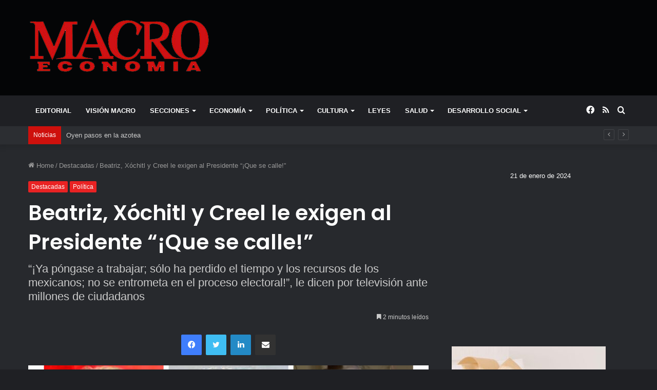

--- FILE ---
content_type: text/html; charset=UTF-8
request_url: https://macroeconomia.com.mx/beatriz-xochitl-y-creel-le-exigen-al-presidente-que-se-calle/
body_size: 22718
content:
<!DOCTYPE html>
<html lang="es" class="dark-skin" data-skin="dark">
<head>
	<meta charset="UTF-8" />
	<link rel="profile" href="http://gmpg.org/xfn/11" />
	<link rel="pingback" href="https://macroeconomia.com.mx/admin/xmlrpc.php" />
	<meta name='robots' content='index, follow, max-image-preview:large, max-snippet:-1, max-video-preview:-1' />
	<style>img:is([sizes="auto" i], [sizes^="auto," i]) { contain-intrinsic-size: 3000px 1500px }</style>
	
	<!-- This site is optimized with the Yoast SEO plugin v25.4 - https://yoast.com/wordpress/plugins/seo/ -->
	<title>Beatriz, Xóchitl y Creel le exigen al Presidente “¡Que se calle!” - Revista Macroeconomia</title>
	<link rel="canonical" href="https://macroeconomia.com.mx/beatriz-xochitl-y-creel-le-exigen-al-presidente-que-se-calle/" />
	<meta property="og:locale" content="es_MX" />
	<meta property="og:type" content="article" />
	<meta property="og:title" content="Beatriz, Xóchitl y Creel le exigen al Presidente “¡Que se calle!” - Revista Macroeconomia" />
	<meta property="og:description" content="No fue muy lejos por la respuesta el Presidente Andrés Manuel López Obrador: Beatriz Paredes Rangel, Xóchitl Gálvez y Santiago Creel le exigieron por televisión abierta “que ya se calle; que se ponga a trabajar porque sólo ha perdido el tiempo y los recursos de los mexicanos”. En la Mañanera, el Presidente López Obrador había &hellip;" />
	<meta property="og:url" content="https://macroeconomia.com.mx/beatriz-xochitl-y-creel-le-exigen-al-presidente-que-se-calle/" />
	<meta property="og:site_name" content="Revista Macroeconomia" />
	<meta property="article:published_time" content="2023-06-27T03:11:17+00:00" />
	<meta property="article:modified_time" content="2023-07-03T05:55:04+00:00" />
	<meta property="og:image" content="https://macroeconomia.com.mx/admin/wp-content/uploads/2023/06/17_362.jpg" />
	<meta property="og:image:width" content="1276" />
	<meta property="og:image:height" content="906" />
	<meta property="og:image:type" content="image/jpeg" />
	<meta name="author" content="webmaster" />
	<meta name="twitter:card" content="summary_large_image" />
	<meta name="twitter:label1" content="Escrito por" />
	<meta name="twitter:data1" content="webmaster" />
	<meta name="twitter:label2" content="Tiempo de lectura" />
	<meta name="twitter:data2" content="3 minutos" />
	<script type="application/ld+json" class="yoast-schema-graph">{"@context":"https://schema.org","@graph":[{"@type":"WebPage","@id":"https://macroeconomia.com.mx/beatriz-xochitl-y-creel-le-exigen-al-presidente-que-se-calle/","url":"https://macroeconomia.com.mx/beatriz-xochitl-y-creel-le-exigen-al-presidente-que-se-calle/","name":"Beatriz, Xóchitl y Creel le exigen al Presidente “¡Que se calle!” - Revista Macroeconomia","isPartOf":{"@id":"https://macroeconomia.com.mx/#website"},"primaryImageOfPage":{"@id":"https://macroeconomia.com.mx/beatriz-xochitl-y-creel-le-exigen-al-presidente-que-se-calle/#primaryimage"},"image":{"@id":"https://macroeconomia.com.mx/beatriz-xochitl-y-creel-le-exigen-al-presidente-que-se-calle/#primaryimage"},"thumbnailUrl":"https://macroeconomia.com.mx/admin/wp-content/uploads/2023/06/17_362.jpg","datePublished":"2023-06-27T03:11:17+00:00","dateModified":"2023-07-03T05:55:04+00:00","author":{"@id":"https://macroeconomia.com.mx/#/schema/person/4c65c0aa09d697a94965ffd5a2ff9da6"},"breadcrumb":{"@id":"https://macroeconomia.com.mx/beatriz-xochitl-y-creel-le-exigen-al-presidente-que-se-calle/#breadcrumb"},"inLanguage":"es","potentialAction":[{"@type":"ReadAction","target":["https://macroeconomia.com.mx/beatriz-xochitl-y-creel-le-exigen-al-presidente-que-se-calle/"]}]},{"@type":"ImageObject","inLanguage":"es","@id":"https://macroeconomia.com.mx/beatriz-xochitl-y-creel-le-exigen-al-presidente-que-se-calle/#primaryimage","url":"https://macroeconomia.com.mx/admin/wp-content/uploads/2023/06/17_362.jpg","contentUrl":"https://macroeconomia.com.mx/admin/wp-content/uploads/2023/06/17_362.jpg","width":1276,"height":906},{"@type":"BreadcrumbList","@id":"https://macroeconomia.com.mx/beatriz-xochitl-y-creel-le-exigen-al-presidente-que-se-calle/#breadcrumb","itemListElement":[{"@type":"ListItem","position":1,"name":"Inicio","item":"https://macroeconomia.com.mx/"},{"@type":"ListItem","position":2,"name":"Blog","item":"https://macroeconomia.com.mx/blog/"},{"@type":"ListItem","position":3,"name":"Beatriz, Xóchitl y Creel le exigen al Presidente “¡Que se calle!”"}]},{"@type":"WebSite","@id":"https://macroeconomia.com.mx/#website","url":"https://macroeconomia.com.mx/","name":"Revista Macroeconomia","description":"","potentialAction":[{"@type":"SearchAction","target":{"@type":"EntryPoint","urlTemplate":"https://macroeconomia.com.mx/?s={search_term_string}"},"query-input":{"@type":"PropertyValueSpecification","valueRequired":true,"valueName":"search_term_string"}}],"inLanguage":"es"},{"@type":"Person","@id":"https://macroeconomia.com.mx/#/schema/person/4c65c0aa09d697a94965ffd5a2ff9da6","name":"webmaster","image":{"@type":"ImageObject","inLanguage":"es","@id":"https://macroeconomia.com.mx/#/schema/person/image/","url":"https://secure.gravatar.com/avatar/7bcc5e21df96a5edc481a137f9dc65e5c4d864c03fd9a82d720f3a346ce1e94f?s=96&d=mm&r=g","contentUrl":"https://secure.gravatar.com/avatar/7bcc5e21df96a5edc481a137f9dc65e5c4d864c03fd9a82d720f3a346ce1e94f?s=96&d=mm&r=g","caption":"webmaster"},"url":"https://macroeconomia.com.mx/author/webmaster/"}]}</script>
	<!-- / Yoast SEO plugin. -->


<link rel="alternate" type="application/rss+xml" title="Revista Macroeconomia &raquo; Feed" href="https://macroeconomia.com.mx/feed/" />
<link rel="alternate" type="application/rss+xml" title="Revista Macroeconomia &raquo; RSS de los comentarios" href="https://macroeconomia.com.mx/comments/feed/" />
<link rel="alternate" type="application/rss+xml" title="Revista Macroeconomia &raquo; Beatriz, Xóchitl y Creel le exigen al Presidente “¡Que se calle!” RSS de los comentarios" href="https://macroeconomia.com.mx/beatriz-xochitl-y-creel-le-exigen-al-presidente-que-se-calle/feed/" />
<script type="text/javascript">
/* <![CDATA[ */
window._wpemojiSettings = {"baseUrl":"https:\/\/s.w.org\/images\/core\/emoji\/16.0.1\/72x72\/","ext":".png","svgUrl":"https:\/\/s.w.org\/images\/core\/emoji\/16.0.1\/svg\/","svgExt":".svg","source":{"concatemoji":"https:\/\/macroeconomia.com.mx\/admin\/wp-includes\/js\/wp-emoji-release.min.js?ver=6.8.3"}};
/*! This file is auto-generated */
!function(s,n){var o,i,e;function c(e){try{var t={supportTests:e,timestamp:(new Date).valueOf()};sessionStorage.setItem(o,JSON.stringify(t))}catch(e){}}function p(e,t,n){e.clearRect(0,0,e.canvas.width,e.canvas.height),e.fillText(t,0,0);var t=new Uint32Array(e.getImageData(0,0,e.canvas.width,e.canvas.height).data),a=(e.clearRect(0,0,e.canvas.width,e.canvas.height),e.fillText(n,0,0),new Uint32Array(e.getImageData(0,0,e.canvas.width,e.canvas.height).data));return t.every(function(e,t){return e===a[t]})}function u(e,t){e.clearRect(0,0,e.canvas.width,e.canvas.height),e.fillText(t,0,0);for(var n=e.getImageData(16,16,1,1),a=0;a<n.data.length;a++)if(0!==n.data[a])return!1;return!0}function f(e,t,n,a){switch(t){case"flag":return n(e,"\ud83c\udff3\ufe0f\u200d\u26a7\ufe0f","\ud83c\udff3\ufe0f\u200b\u26a7\ufe0f")?!1:!n(e,"\ud83c\udde8\ud83c\uddf6","\ud83c\udde8\u200b\ud83c\uddf6")&&!n(e,"\ud83c\udff4\udb40\udc67\udb40\udc62\udb40\udc65\udb40\udc6e\udb40\udc67\udb40\udc7f","\ud83c\udff4\u200b\udb40\udc67\u200b\udb40\udc62\u200b\udb40\udc65\u200b\udb40\udc6e\u200b\udb40\udc67\u200b\udb40\udc7f");case"emoji":return!a(e,"\ud83e\udedf")}return!1}function g(e,t,n,a){var r="undefined"!=typeof WorkerGlobalScope&&self instanceof WorkerGlobalScope?new OffscreenCanvas(300,150):s.createElement("canvas"),o=r.getContext("2d",{willReadFrequently:!0}),i=(o.textBaseline="top",o.font="600 32px Arial",{});return e.forEach(function(e){i[e]=t(o,e,n,a)}),i}function t(e){var t=s.createElement("script");t.src=e,t.defer=!0,s.head.appendChild(t)}"undefined"!=typeof Promise&&(o="wpEmojiSettingsSupports",i=["flag","emoji"],n.supports={everything:!0,everythingExceptFlag:!0},e=new Promise(function(e){s.addEventListener("DOMContentLoaded",e,{once:!0})}),new Promise(function(t){var n=function(){try{var e=JSON.parse(sessionStorage.getItem(o));if("object"==typeof e&&"number"==typeof e.timestamp&&(new Date).valueOf()<e.timestamp+604800&&"object"==typeof e.supportTests)return e.supportTests}catch(e){}return null}();if(!n){if("undefined"!=typeof Worker&&"undefined"!=typeof OffscreenCanvas&&"undefined"!=typeof URL&&URL.createObjectURL&&"undefined"!=typeof Blob)try{var e="postMessage("+g.toString()+"("+[JSON.stringify(i),f.toString(),p.toString(),u.toString()].join(",")+"));",a=new Blob([e],{type:"text/javascript"}),r=new Worker(URL.createObjectURL(a),{name:"wpTestEmojiSupports"});return void(r.onmessage=function(e){c(n=e.data),r.terminate(),t(n)})}catch(e){}c(n=g(i,f,p,u))}t(n)}).then(function(e){for(var t in e)n.supports[t]=e[t],n.supports.everything=n.supports.everything&&n.supports[t],"flag"!==t&&(n.supports.everythingExceptFlag=n.supports.everythingExceptFlag&&n.supports[t]);n.supports.everythingExceptFlag=n.supports.everythingExceptFlag&&!n.supports.flag,n.DOMReady=!1,n.readyCallback=function(){n.DOMReady=!0}}).then(function(){return e}).then(function(){var e;n.supports.everything||(n.readyCallback(),(e=n.source||{}).concatemoji?t(e.concatemoji):e.wpemoji&&e.twemoji&&(t(e.twemoji),t(e.wpemoji)))}))}((window,document),window._wpemojiSettings);
/* ]]> */
</script>
<style id='wp-emoji-styles-inline-css' type='text/css'>

	img.wp-smiley, img.emoji {
		display: inline !important;
		border: none !important;
		box-shadow: none !important;
		height: 1em !important;
		width: 1em !important;
		margin: 0 0.07em !important;
		vertical-align: -0.1em !important;
		background: none !important;
		padding: 0 !important;
	}
</style>
<link rel='stylesheet' id='wp-block-library-css' href='https://macroeconomia.com.mx/admin/wp-includes/css/dist/block-library/style.min.css?ver=6.8.3' type='text/css' media='all' />
<style id='wp-block-library-theme-inline-css' type='text/css'>
.wp-block-audio :where(figcaption){color:#555;font-size:13px;text-align:center}.is-dark-theme .wp-block-audio :where(figcaption){color:#ffffffa6}.wp-block-audio{margin:0 0 1em}.wp-block-code{border:1px solid #ccc;border-radius:4px;font-family:Menlo,Consolas,monaco,monospace;padding:.8em 1em}.wp-block-embed :where(figcaption){color:#555;font-size:13px;text-align:center}.is-dark-theme .wp-block-embed :where(figcaption){color:#ffffffa6}.wp-block-embed{margin:0 0 1em}.blocks-gallery-caption{color:#555;font-size:13px;text-align:center}.is-dark-theme .blocks-gallery-caption{color:#ffffffa6}:root :where(.wp-block-image figcaption){color:#555;font-size:13px;text-align:center}.is-dark-theme :root :where(.wp-block-image figcaption){color:#ffffffa6}.wp-block-image{margin:0 0 1em}.wp-block-pullquote{border-bottom:4px solid;border-top:4px solid;color:currentColor;margin-bottom:1.75em}.wp-block-pullquote cite,.wp-block-pullquote footer,.wp-block-pullquote__citation{color:currentColor;font-size:.8125em;font-style:normal;text-transform:uppercase}.wp-block-quote{border-left:.25em solid;margin:0 0 1.75em;padding-left:1em}.wp-block-quote cite,.wp-block-quote footer{color:currentColor;font-size:.8125em;font-style:normal;position:relative}.wp-block-quote:where(.has-text-align-right){border-left:none;border-right:.25em solid;padding-left:0;padding-right:1em}.wp-block-quote:where(.has-text-align-center){border:none;padding-left:0}.wp-block-quote.is-large,.wp-block-quote.is-style-large,.wp-block-quote:where(.is-style-plain){border:none}.wp-block-search .wp-block-search__label{font-weight:700}.wp-block-search__button{border:1px solid #ccc;padding:.375em .625em}:where(.wp-block-group.has-background){padding:1.25em 2.375em}.wp-block-separator.has-css-opacity{opacity:.4}.wp-block-separator{border:none;border-bottom:2px solid;margin-left:auto;margin-right:auto}.wp-block-separator.has-alpha-channel-opacity{opacity:1}.wp-block-separator:not(.is-style-wide):not(.is-style-dots){width:100px}.wp-block-separator.has-background:not(.is-style-dots){border-bottom:none;height:1px}.wp-block-separator.has-background:not(.is-style-wide):not(.is-style-dots){height:2px}.wp-block-table{margin:0 0 1em}.wp-block-table td,.wp-block-table th{word-break:normal}.wp-block-table :where(figcaption){color:#555;font-size:13px;text-align:center}.is-dark-theme .wp-block-table :where(figcaption){color:#ffffffa6}.wp-block-video :where(figcaption){color:#555;font-size:13px;text-align:center}.is-dark-theme .wp-block-video :where(figcaption){color:#ffffffa6}.wp-block-video{margin:0 0 1em}:root :where(.wp-block-template-part.has-background){margin-bottom:0;margin-top:0;padding:1.25em 2.375em}
</style>
<style id='classic-theme-styles-inline-css' type='text/css'>
/*! This file is auto-generated */
.wp-block-button__link{color:#fff;background-color:#32373c;border-radius:9999px;box-shadow:none;text-decoration:none;padding:calc(.667em + 2px) calc(1.333em + 2px);font-size:1.125em}.wp-block-file__button{background:#32373c;color:#fff;text-decoration:none}
</style>
<style id='global-styles-inline-css' type='text/css'>
:root{--wp--preset--aspect-ratio--square: 1;--wp--preset--aspect-ratio--4-3: 4/3;--wp--preset--aspect-ratio--3-4: 3/4;--wp--preset--aspect-ratio--3-2: 3/2;--wp--preset--aspect-ratio--2-3: 2/3;--wp--preset--aspect-ratio--16-9: 16/9;--wp--preset--aspect-ratio--9-16: 9/16;--wp--preset--color--black: #000000;--wp--preset--color--cyan-bluish-gray: #abb8c3;--wp--preset--color--white: #ffffff;--wp--preset--color--pale-pink: #f78da7;--wp--preset--color--vivid-red: #cf2e2e;--wp--preset--color--luminous-vivid-orange: #ff6900;--wp--preset--color--luminous-vivid-amber: #fcb900;--wp--preset--color--light-green-cyan: #7bdcb5;--wp--preset--color--vivid-green-cyan: #00d084;--wp--preset--color--pale-cyan-blue: #8ed1fc;--wp--preset--color--vivid-cyan-blue: #0693e3;--wp--preset--color--vivid-purple: #9b51e0;--wp--preset--gradient--vivid-cyan-blue-to-vivid-purple: linear-gradient(135deg,rgba(6,147,227,1) 0%,rgb(155,81,224) 100%);--wp--preset--gradient--light-green-cyan-to-vivid-green-cyan: linear-gradient(135deg,rgb(122,220,180) 0%,rgb(0,208,130) 100%);--wp--preset--gradient--luminous-vivid-amber-to-luminous-vivid-orange: linear-gradient(135deg,rgba(252,185,0,1) 0%,rgba(255,105,0,1) 100%);--wp--preset--gradient--luminous-vivid-orange-to-vivid-red: linear-gradient(135deg,rgba(255,105,0,1) 0%,rgb(207,46,46) 100%);--wp--preset--gradient--very-light-gray-to-cyan-bluish-gray: linear-gradient(135deg,rgb(238,238,238) 0%,rgb(169,184,195) 100%);--wp--preset--gradient--cool-to-warm-spectrum: linear-gradient(135deg,rgb(74,234,220) 0%,rgb(151,120,209) 20%,rgb(207,42,186) 40%,rgb(238,44,130) 60%,rgb(251,105,98) 80%,rgb(254,248,76) 100%);--wp--preset--gradient--blush-light-purple: linear-gradient(135deg,rgb(255,206,236) 0%,rgb(152,150,240) 100%);--wp--preset--gradient--blush-bordeaux: linear-gradient(135deg,rgb(254,205,165) 0%,rgb(254,45,45) 50%,rgb(107,0,62) 100%);--wp--preset--gradient--luminous-dusk: linear-gradient(135deg,rgb(255,203,112) 0%,rgb(199,81,192) 50%,rgb(65,88,208) 100%);--wp--preset--gradient--pale-ocean: linear-gradient(135deg,rgb(255,245,203) 0%,rgb(182,227,212) 50%,rgb(51,167,181) 100%);--wp--preset--gradient--electric-grass: linear-gradient(135deg,rgb(202,248,128) 0%,rgb(113,206,126) 100%);--wp--preset--gradient--midnight: linear-gradient(135deg,rgb(2,3,129) 0%,rgb(40,116,252) 100%);--wp--preset--font-size--small: 13px;--wp--preset--font-size--medium: 20px;--wp--preset--font-size--large: 36px;--wp--preset--font-size--x-large: 42px;--wp--preset--spacing--20: 0.44rem;--wp--preset--spacing--30: 0.67rem;--wp--preset--spacing--40: 1rem;--wp--preset--spacing--50: 1.5rem;--wp--preset--spacing--60: 2.25rem;--wp--preset--spacing--70: 3.38rem;--wp--preset--spacing--80: 5.06rem;--wp--preset--shadow--natural: 6px 6px 9px rgba(0, 0, 0, 0.2);--wp--preset--shadow--deep: 12px 12px 50px rgba(0, 0, 0, 0.4);--wp--preset--shadow--sharp: 6px 6px 0px rgba(0, 0, 0, 0.2);--wp--preset--shadow--outlined: 6px 6px 0px -3px rgba(255, 255, 255, 1), 6px 6px rgba(0, 0, 0, 1);--wp--preset--shadow--crisp: 6px 6px 0px rgba(0, 0, 0, 1);}:where(.is-layout-flex){gap: 0.5em;}:where(.is-layout-grid){gap: 0.5em;}body .is-layout-flex{display: flex;}.is-layout-flex{flex-wrap: wrap;align-items: center;}.is-layout-flex > :is(*, div){margin: 0;}body .is-layout-grid{display: grid;}.is-layout-grid > :is(*, div){margin: 0;}:where(.wp-block-columns.is-layout-flex){gap: 2em;}:where(.wp-block-columns.is-layout-grid){gap: 2em;}:where(.wp-block-post-template.is-layout-flex){gap: 1.25em;}:where(.wp-block-post-template.is-layout-grid){gap: 1.25em;}.has-black-color{color: var(--wp--preset--color--black) !important;}.has-cyan-bluish-gray-color{color: var(--wp--preset--color--cyan-bluish-gray) !important;}.has-white-color{color: var(--wp--preset--color--white) !important;}.has-pale-pink-color{color: var(--wp--preset--color--pale-pink) !important;}.has-vivid-red-color{color: var(--wp--preset--color--vivid-red) !important;}.has-luminous-vivid-orange-color{color: var(--wp--preset--color--luminous-vivid-orange) !important;}.has-luminous-vivid-amber-color{color: var(--wp--preset--color--luminous-vivid-amber) !important;}.has-light-green-cyan-color{color: var(--wp--preset--color--light-green-cyan) !important;}.has-vivid-green-cyan-color{color: var(--wp--preset--color--vivid-green-cyan) !important;}.has-pale-cyan-blue-color{color: var(--wp--preset--color--pale-cyan-blue) !important;}.has-vivid-cyan-blue-color{color: var(--wp--preset--color--vivid-cyan-blue) !important;}.has-vivid-purple-color{color: var(--wp--preset--color--vivid-purple) !important;}.has-black-background-color{background-color: var(--wp--preset--color--black) !important;}.has-cyan-bluish-gray-background-color{background-color: var(--wp--preset--color--cyan-bluish-gray) !important;}.has-white-background-color{background-color: var(--wp--preset--color--white) !important;}.has-pale-pink-background-color{background-color: var(--wp--preset--color--pale-pink) !important;}.has-vivid-red-background-color{background-color: var(--wp--preset--color--vivid-red) !important;}.has-luminous-vivid-orange-background-color{background-color: var(--wp--preset--color--luminous-vivid-orange) !important;}.has-luminous-vivid-amber-background-color{background-color: var(--wp--preset--color--luminous-vivid-amber) !important;}.has-light-green-cyan-background-color{background-color: var(--wp--preset--color--light-green-cyan) !important;}.has-vivid-green-cyan-background-color{background-color: var(--wp--preset--color--vivid-green-cyan) !important;}.has-pale-cyan-blue-background-color{background-color: var(--wp--preset--color--pale-cyan-blue) !important;}.has-vivid-cyan-blue-background-color{background-color: var(--wp--preset--color--vivid-cyan-blue) !important;}.has-vivid-purple-background-color{background-color: var(--wp--preset--color--vivid-purple) !important;}.has-black-border-color{border-color: var(--wp--preset--color--black) !important;}.has-cyan-bluish-gray-border-color{border-color: var(--wp--preset--color--cyan-bluish-gray) !important;}.has-white-border-color{border-color: var(--wp--preset--color--white) !important;}.has-pale-pink-border-color{border-color: var(--wp--preset--color--pale-pink) !important;}.has-vivid-red-border-color{border-color: var(--wp--preset--color--vivid-red) !important;}.has-luminous-vivid-orange-border-color{border-color: var(--wp--preset--color--luminous-vivid-orange) !important;}.has-luminous-vivid-amber-border-color{border-color: var(--wp--preset--color--luminous-vivid-amber) !important;}.has-light-green-cyan-border-color{border-color: var(--wp--preset--color--light-green-cyan) !important;}.has-vivid-green-cyan-border-color{border-color: var(--wp--preset--color--vivid-green-cyan) !important;}.has-pale-cyan-blue-border-color{border-color: var(--wp--preset--color--pale-cyan-blue) !important;}.has-vivid-cyan-blue-border-color{border-color: var(--wp--preset--color--vivid-cyan-blue) !important;}.has-vivid-purple-border-color{border-color: var(--wp--preset--color--vivid-purple) !important;}.has-vivid-cyan-blue-to-vivid-purple-gradient-background{background: var(--wp--preset--gradient--vivid-cyan-blue-to-vivid-purple) !important;}.has-light-green-cyan-to-vivid-green-cyan-gradient-background{background: var(--wp--preset--gradient--light-green-cyan-to-vivid-green-cyan) !important;}.has-luminous-vivid-amber-to-luminous-vivid-orange-gradient-background{background: var(--wp--preset--gradient--luminous-vivid-amber-to-luminous-vivid-orange) !important;}.has-luminous-vivid-orange-to-vivid-red-gradient-background{background: var(--wp--preset--gradient--luminous-vivid-orange-to-vivid-red) !important;}.has-very-light-gray-to-cyan-bluish-gray-gradient-background{background: var(--wp--preset--gradient--very-light-gray-to-cyan-bluish-gray) !important;}.has-cool-to-warm-spectrum-gradient-background{background: var(--wp--preset--gradient--cool-to-warm-spectrum) !important;}.has-blush-light-purple-gradient-background{background: var(--wp--preset--gradient--blush-light-purple) !important;}.has-blush-bordeaux-gradient-background{background: var(--wp--preset--gradient--blush-bordeaux) !important;}.has-luminous-dusk-gradient-background{background: var(--wp--preset--gradient--luminous-dusk) !important;}.has-pale-ocean-gradient-background{background: var(--wp--preset--gradient--pale-ocean) !important;}.has-electric-grass-gradient-background{background: var(--wp--preset--gradient--electric-grass) !important;}.has-midnight-gradient-background{background: var(--wp--preset--gradient--midnight) !important;}.has-small-font-size{font-size: var(--wp--preset--font-size--small) !important;}.has-medium-font-size{font-size: var(--wp--preset--font-size--medium) !important;}.has-large-font-size{font-size: var(--wp--preset--font-size--large) !important;}.has-x-large-font-size{font-size: var(--wp--preset--font-size--x-large) !important;}
:where(.wp-block-post-template.is-layout-flex){gap: 1.25em;}:where(.wp-block-post-template.is-layout-grid){gap: 1.25em;}
:where(.wp-block-columns.is-layout-flex){gap: 2em;}:where(.wp-block-columns.is-layout-grid){gap: 2em;}
:root :where(.wp-block-pullquote){font-size: 1.5em;line-height: 1.6;}
</style>
<link rel='stylesheet' id='contact-form-7-css' href='https://macroeconomia.com.mx/admin/wp-content/plugins/contact-form-7/includes/css/styles.css?ver=6.1' type='text/css' media='all' />
<link rel='stylesheet' id='tie-css-base-css' href='https://macroeconomia.com.mx/admin/wp-content/themes/macro/assets/css/base.min.css?ver=5.0.7' type='text/css' media='all' />
<link rel='stylesheet' id='tie-css-styles-css' href='https://macroeconomia.com.mx/admin/wp-content/themes/macro/assets/css/style.min.css?ver=5.0.7' type='text/css' media='all' />
<link rel='stylesheet' id='tie-css-widgets-css' href='https://macroeconomia.com.mx/admin/wp-content/themes/macro/assets/css/widgets.min.css?ver=5.0.7' type='text/css' media='all' />
<link rel='stylesheet' id='tie-css-helpers-css' href='https://macroeconomia.com.mx/admin/wp-content/themes/macro/assets/css/helpers.min.css?ver=5.0.7' type='text/css' media='all' />
<link rel='stylesheet' id='tie-fontawesome5-css' href='https://macroeconomia.com.mx/admin/wp-content/themes/macro/assets/css/fontawesome.css?ver=5.0.7' type='text/css' media='all' />
<link rel='stylesheet' id='tie-css-ilightbox-css' href='https://macroeconomia.com.mx/admin/wp-content/themes/macro/assets/ilightbox/dark-skin/skin.css?ver=5.0.7' type='text/css' media='all' />
<link rel='stylesheet' id='tie-css-single-css' href='https://macroeconomia.com.mx/admin/wp-content/themes/macro/assets/css/single.min.css?ver=5.0.7' type='text/css' media='all' />
<link rel='stylesheet' id='tie-css-print-css' href='https://macroeconomia.com.mx/admin/wp-content/themes/macro/assets/css/print.css?ver=5.0.7' type='text/css' media='print' />
<style id='tie-css-print-inline-css' type='text/css'>
.wf-active .logo-text,.wf-active h1,.wf-active h2,.wf-active h3,.wf-active h4,.wf-active h5,.wf-active h6,.wf-active .the-subtitle{font-family: 'Poppins';}#main-nav .main-menu > ul > li > a{text-transform: uppercase;}.brand-title,a:hover,.tie-popup-search-submit,#logo.text-logo a,.theme-header nav .components #search-submit:hover,.theme-header .header-nav .components > li:hover > a,.theme-header .header-nav .components li a:hover,.main-menu ul.cats-vertical li a.is-active,.main-menu ul.cats-vertical li a:hover,.main-nav li.mega-menu .post-meta a:hover,.main-nav li.mega-menu .post-box-title a:hover,.search-in-main-nav.autocomplete-suggestions a:hover,#main-nav .menu ul li:hover > a,#main-nav .menu ul li.current-menu-item:not(.mega-link-column) > a,.top-nav .menu li:hover > a,.top-nav .menu > .tie-current-menu > a,.search-in-top-nav.autocomplete-suggestions .post-title a:hover,div.mag-box .mag-box-options .mag-box-filter-links a.active,.mag-box-filter-links .flexMenu-viewMore:hover > a,.stars-rating-active,body .tabs.tabs .active > a,.video-play-icon,.spinner-circle:after,#go-to-content:hover,.comment-list .comment-author .fn,.commentlist .comment-author .fn,blockquote::before,blockquote cite,blockquote.quote-simple p,.multiple-post-pages a:hover,#story-index li .is-current,.latest-tweets-widget .twitter-icon-wrap span,.wide-slider-nav-wrapper .slide,.wide-next-prev-slider-wrapper .tie-slider-nav li:hover span,.review-final-score h3,#mobile-menu-icon:hover .menu-text,.entry a,.entry .post-bottom-meta a:hover,.comment-list .comment-content a,q a,blockquote a,.widget.tie-weather-widget .icon-basecloud-bg:after,.site-footer a:hover,.site-footer .stars-rating-active,.site-footer .twitter-icon-wrap span,.site-info a:hover{color: #ec2223;}#instagram-link a:hover{color: #ec2223 !important;border-color: #ec2223 !important;}[type='submit'],.button,.generic-button a,.generic-button button,.theme-header .header-nav .comp-sub-menu a.button.guest-btn:hover,.theme-header .header-nav .comp-sub-menu a.checkout-button,nav.main-nav .menu > li.tie-current-menu > a,nav.main-nav .menu > li:hover > a,.main-menu .mega-links-head:after,.main-nav .mega-menu.mega-cat .cats-horizontal li a.is-active,#mobile-menu-icon:hover .nav-icon,#mobile-menu-icon:hover .nav-icon:before,#mobile-menu-icon:hover .nav-icon:after,.search-in-main-nav.autocomplete-suggestions a.button,.search-in-top-nav.autocomplete-suggestions a.button,.spinner > div,.post-cat,.pages-numbers li.current span,.multiple-post-pages > span,#tie-wrapper .mejs-container .mejs-controls,.mag-box-filter-links a:hover,.slider-arrow-nav a:not(.pagination-disabled):hover,.comment-list .reply a:hover,.commentlist .reply a:hover,#reading-position-indicator,#story-index-icon,.videos-block .playlist-title,.review-percentage .review-item span span,.tie-slick-dots li.slick-active button,.tie-slick-dots li button:hover,.digital-rating-static,.timeline-widget li a:hover .date:before,#wp-calendar #today,.posts-list-counter li:before,.cat-counter a + span,.tie-slider-nav li span:hover,.fullwidth-area .widget_tag_cloud .tagcloud a:hover,.magazine2:not(.block-head-4) .dark-widgetized-area ul.tabs a:hover,.magazine2:not(.block-head-4) .dark-widgetized-area ul.tabs .active a,.magazine1 .dark-widgetized-area ul.tabs a:hover,.magazine1 .dark-widgetized-area ul.tabs .active a,.block-head-4.magazine2 .dark-widgetized-area .tabs.tabs .active a,.block-head-4.magazine2 .dark-widgetized-area .tabs > .active a:before,.block-head-4.magazine2 .dark-widgetized-area .tabs > .active a:after,.demo_store,.demo #logo:after,.demo #sticky-logo:after,.widget.tie-weather-widget,span.video-close-btn:hover,#go-to-top,.latest-tweets-widget .slider-links .button:not(:hover){background-color: #ec2223;color: #FFFFFF;}.tie-weather-widget .widget-title .the-subtitle,.block-head-4.magazine2 #footer .tabs .active a:hover{color: #FFFFFF;}pre,code,.pages-numbers li.current span,.theme-header .header-nav .comp-sub-menu a.button.guest-btn:hover,.multiple-post-pages > span,.post-content-slideshow .tie-slider-nav li span:hover,#tie-body .tie-slider-nav li > span:hover,.slider-arrow-nav a:not(.pagination-disabled):hover,.main-nav .mega-menu.mega-cat .cats-horizontal li a.is-active,.main-nav .mega-menu.mega-cat .cats-horizontal li a:hover,.main-menu .menu > li > .menu-sub-content{border-color: #ec2223;}.main-menu .menu > li.tie-current-menu{border-bottom-color: #ec2223;}.top-nav .menu li.tie-current-menu > a:before,.top-nav .menu li.menu-item-has-children:hover > a:before{border-top-color: #ec2223;}.main-nav .main-menu .menu > li.tie-current-menu > a:before,.main-nav .main-menu .menu > li:hover > a:before{border-top-color: #FFFFFF;}header.main-nav-light .main-nav .menu-item-has-children li:hover > a:before,header.main-nav-light .main-nav .mega-menu li:hover > a:before{border-left-color: #ec2223;}.rtl header.main-nav-light .main-nav .menu-item-has-children li:hover > a:before,.rtl header.main-nav-light .main-nav .mega-menu li:hover > a:before{border-right-color: #ec2223;border-left-color: transparent;}.top-nav ul.menu li .menu-item-has-children:hover > a:before{border-top-color: transparent;border-left-color: #ec2223;}.rtl .top-nav ul.menu li .menu-item-has-children:hover > a:before{border-left-color: transparent;border-right-color: #ec2223;}::-moz-selection{background-color: #ec2223;color: #FFFFFF;}::selection{background-color: #ec2223;color: #FFFFFF;}circle.circle_bar{stroke: #ec2223;}#reading-position-indicator{box-shadow: 0 0 10px rgba( 236,34,35,0.7);}#logo.text-logo a:hover,.entry a:hover,.comment-list .comment-content a:hover,.block-head-4.magazine2 .site-footer .tabs li a:hover,q a:hover,blockquote a:hover{color: #ba0000;}.button:hover,input[type='submit']:hover,.generic-button a:hover,.generic-button button:hover,a.post-cat:hover,.site-footer .button:hover,.site-footer [type='submit']:hover,.search-in-main-nav.autocomplete-suggestions a.button:hover,.search-in-top-nav.autocomplete-suggestions a.button:hover,.theme-header .header-nav .comp-sub-menu a.checkout-button:hover{background-color: #ba0000;color: #FFFFFF;}.theme-header .header-nav .comp-sub-menu a.checkout-button:not(:hover),.entry a.button{color: #FFFFFF;}#story-index.is-compact .story-index-content{background-color: #ec2223;}#story-index.is-compact .story-index-content a,#story-index.is-compact .story-index-content .is-current{color: #FFFFFF;}#tie-body .mag-box-title h3 a,#tie-body .block-more-button{color: #ec2223;}#tie-body .mag-box-title h3 a:hover,#tie-body .block-more-button:hover{color: #ba0000;}#tie-body .mag-box-title{color: #ec2223;}#tie-body .mag-box-title:before{border-top-color: #ec2223;}#tie-body .mag-box-title:after,#tie-body #footer .widget-title:after{background-color: #ec2223;}.brand-title,a:hover,.tie-popup-search-submit,#logo.text-logo a,.theme-header nav .components #search-submit:hover,.theme-header .header-nav .components > li:hover > a,.theme-header .header-nav .components li a:hover,.main-menu ul.cats-vertical li a.is-active,.main-menu ul.cats-vertical li a:hover,.main-nav li.mega-menu .post-meta a:hover,.main-nav li.mega-menu .post-box-title a:hover,.search-in-main-nav.autocomplete-suggestions a:hover,#main-nav .menu ul li:hover > a,#main-nav .menu ul li.current-menu-item:not(.mega-link-column) > a,.top-nav .menu li:hover > a,.top-nav .menu > .tie-current-menu > a,.search-in-top-nav.autocomplete-suggestions .post-title a:hover,div.mag-box .mag-box-options .mag-box-filter-links a.active,.mag-box-filter-links .flexMenu-viewMore:hover > a,.stars-rating-active,body .tabs.tabs .active > a,.video-play-icon,.spinner-circle:after,#go-to-content:hover,.comment-list .comment-author .fn,.commentlist .comment-author .fn,blockquote::before,blockquote cite,blockquote.quote-simple p,.multiple-post-pages a:hover,#story-index li .is-current,.latest-tweets-widget .twitter-icon-wrap span,.wide-slider-nav-wrapper .slide,.wide-next-prev-slider-wrapper .tie-slider-nav li:hover span,.review-final-score h3,#mobile-menu-icon:hover .menu-text,.entry a,.entry .post-bottom-meta a:hover,.comment-list .comment-content a,q a,blockquote a,.widget.tie-weather-widget .icon-basecloud-bg:after,.site-footer a:hover,.site-footer .stars-rating-active,.site-footer .twitter-icon-wrap span,.site-info a:hover{color: #ec2223;}#instagram-link a:hover{color: #ec2223 !important;border-color: #ec2223 !important;}[type='submit'],.button,.generic-button a,.generic-button button,.theme-header .header-nav .comp-sub-menu a.button.guest-btn:hover,.theme-header .header-nav .comp-sub-menu a.checkout-button,nav.main-nav .menu > li.tie-current-menu > a,nav.main-nav .menu > li:hover > a,.main-menu .mega-links-head:after,.main-nav .mega-menu.mega-cat .cats-horizontal li a.is-active,#mobile-menu-icon:hover .nav-icon,#mobile-menu-icon:hover .nav-icon:before,#mobile-menu-icon:hover .nav-icon:after,.search-in-main-nav.autocomplete-suggestions a.button,.search-in-top-nav.autocomplete-suggestions a.button,.spinner > div,.post-cat,.pages-numbers li.current span,.multiple-post-pages > span,#tie-wrapper .mejs-container .mejs-controls,.mag-box-filter-links a:hover,.slider-arrow-nav a:not(.pagination-disabled):hover,.comment-list .reply a:hover,.commentlist .reply a:hover,#reading-position-indicator,#story-index-icon,.videos-block .playlist-title,.review-percentage .review-item span span,.tie-slick-dots li.slick-active button,.tie-slick-dots li button:hover,.digital-rating-static,.timeline-widget li a:hover .date:before,#wp-calendar #today,.posts-list-counter li:before,.cat-counter a + span,.tie-slider-nav li span:hover,.fullwidth-area .widget_tag_cloud .tagcloud a:hover,.magazine2:not(.block-head-4) .dark-widgetized-area ul.tabs a:hover,.magazine2:not(.block-head-4) .dark-widgetized-area ul.tabs .active a,.magazine1 .dark-widgetized-area ul.tabs a:hover,.magazine1 .dark-widgetized-area ul.tabs .active a,.block-head-4.magazine2 .dark-widgetized-area .tabs.tabs .active a,.block-head-4.magazine2 .dark-widgetized-area .tabs > .active a:before,.block-head-4.magazine2 .dark-widgetized-area .tabs > .active a:after,.demo_store,.demo #logo:after,.demo #sticky-logo:after,.widget.tie-weather-widget,span.video-close-btn:hover,#go-to-top,.latest-tweets-widget .slider-links .button:not(:hover){background-color: #ec2223;color: #FFFFFF;}.tie-weather-widget .widget-title .the-subtitle,.block-head-4.magazine2 #footer .tabs .active a:hover{color: #FFFFFF;}pre,code,.pages-numbers li.current span,.theme-header .header-nav .comp-sub-menu a.button.guest-btn:hover,.multiple-post-pages > span,.post-content-slideshow .tie-slider-nav li span:hover,#tie-body .tie-slider-nav li > span:hover,.slider-arrow-nav a:not(.pagination-disabled):hover,.main-nav .mega-menu.mega-cat .cats-horizontal li a.is-active,.main-nav .mega-menu.mega-cat .cats-horizontal li a:hover,.main-menu .menu > li > .menu-sub-content{border-color: #ec2223;}.main-menu .menu > li.tie-current-menu{border-bottom-color: #ec2223;}.top-nav .menu li.tie-current-menu > a:before,.top-nav .menu li.menu-item-has-children:hover > a:before{border-top-color: #ec2223;}.main-nav .main-menu .menu > li.tie-current-menu > a:before,.main-nav .main-menu .menu > li:hover > a:before{border-top-color: #FFFFFF;}header.main-nav-light .main-nav .menu-item-has-children li:hover > a:before,header.main-nav-light .main-nav .mega-menu li:hover > a:before{border-left-color: #ec2223;}.rtl header.main-nav-light .main-nav .menu-item-has-children li:hover > a:before,.rtl header.main-nav-light .main-nav .mega-menu li:hover > a:before{border-right-color: #ec2223;border-left-color: transparent;}.top-nav ul.menu li .menu-item-has-children:hover > a:before{border-top-color: transparent;border-left-color: #ec2223;}.rtl .top-nav ul.menu li .menu-item-has-children:hover > a:before{border-left-color: transparent;border-right-color: #ec2223;}::-moz-selection{background-color: #ec2223;color: #FFFFFF;}::selection{background-color: #ec2223;color: #FFFFFF;}circle.circle_bar{stroke: #ec2223;}#reading-position-indicator{box-shadow: 0 0 10px rgba( 236,34,35,0.7);}#logo.text-logo a:hover,.entry a:hover,.comment-list .comment-content a:hover,.block-head-4.magazine2 .site-footer .tabs li a:hover,q a:hover,blockquote a:hover{color: #ba0000;}.button:hover,input[type='submit']:hover,.generic-button a:hover,.generic-button button:hover,a.post-cat:hover,.site-footer .button:hover,.site-footer [type='submit']:hover,.search-in-main-nav.autocomplete-suggestions a.button:hover,.search-in-top-nav.autocomplete-suggestions a.button:hover,.theme-header .header-nav .comp-sub-menu a.checkout-button:hover{background-color: #ba0000;color: #FFFFFF;}.theme-header .header-nav .comp-sub-menu a.checkout-button:not(:hover),.entry a.button{color: #FFFFFF;}#story-index.is-compact .story-index-content{background-color: #ec2223;}#story-index.is-compact .story-index-content a,#story-index.is-compact .story-index-content .is-current{color: #FFFFFF;}#tie-body .mag-box-title h3 a,#tie-body .block-more-button{color: #ec2223;}#tie-body .mag-box-title h3 a:hover,#tie-body .block-more-button:hover{color: #ba0000;}#tie-body .mag-box-title{color: #ec2223;}#tie-body .mag-box-title:before{border-top-color: #ec2223;}#tie-body .mag-box-title:after,#tie-body #footer .widget-title:after{background-color: #ec2223;}#top-nav .breaking-title{color: #FFFFFF;}#top-nav .breaking-title:before{background-color: #ce100c;}#top-nav .breaking-news-nav li:hover{background-color: #ce100c;border-color: #ce100c;}#theme-header:not(.main-nav-boxed) #main-nav,.main-nav-boxed .main-menu-wrapper{border-top-color:#ec2223 !important;border-right: 0 none;border-left : 0 none;}#tie-wrapper #theme-header{background-color: #040506;}#logo.text-logo a,#logo.text-logo a:hover{color: #FFFFFF;}@media (max-width: 991px){#tie-wrapper #theme-header .logo-container.fixed-nav{background-color: rgba(4,5,6,0.95);}}@media (max-width: 991px){#tie-wrapper #theme-header .logo-container{background-color: #040506;}}#footer{background-image: url(https://macroeconomia.com.mx/admin/wp-content/uploads/2020/01/footer.jpg);background-repeat: no-repeat;background-size: cover; background-attachment: fixed;background-position: center center;}.tie-cat-500,.tie-cat-item-500 > span{background-color:#e67e22 !important;color:#FFFFFF !important;}.tie-cat-500:after{border-top-color:#e67e22 !important;}.tie-cat-500:hover{background-color:#c86004 !important;}.tie-cat-500:hover:after{border-top-color:#c86004 !important;}.tie-cat-508,.tie-cat-item-508 > span{background-color:#2ecc71 !important;color:#FFFFFF !important;}.tie-cat-508:after{border-top-color:#2ecc71 !important;}.tie-cat-508:hover{background-color:#10ae53 !important;}.tie-cat-508:hover:after{border-top-color:#10ae53 !important;}.tie-cat-511,.tie-cat-item-511 > span{background-color:#9b59b6 !important;color:#FFFFFF !important;}.tie-cat-511:after{border-top-color:#9b59b6 !important;}.tie-cat-511:hover{background-color:#7d3b98 !important;}.tie-cat-511:hover:after{border-top-color:#7d3b98 !important;}.tie-cat-513,.tie-cat-item-513 > span{background-color:#34495e !important;color:#FFFFFF !important;}.tie-cat-513:after{border-top-color:#34495e !important;}.tie-cat-513:hover{background-color:#162b40 !important;}.tie-cat-513:hover:after{border-top-color:#162b40 !important;}.tie-cat-514,.tie-cat-item-514 > span{background-color:#795548 !important;color:#FFFFFF !important;}.tie-cat-514:after{border-top-color:#795548 !important;}.tie-cat-514:hover{background-color:#5b372a !important;}.tie-cat-514:hover:after{border-top-color:#5b372a !important;}.tie-cat-516,.tie-cat-item-516 > span{background-color:#4CAF50 !important;color:#FFFFFF !important;}.tie-cat-516:after{border-top-color:#4CAF50 !important;}.tie-cat-516:hover{background-color:#2e9132 !important;}.tie-cat-516:hover:after{border-top-color:#2e9132 !important;}@media (max-width: 991px){.side-aside.dark-skin{background: #ec2223;background: -webkit-linear-gradient(135deg,#de4b00,#ec2223 );background: -moz-linear-gradient(135deg,#de4b00,#ec2223 );background: -o-linear-gradient(135deg,#de4b00,#ec2223 );background: linear-gradient(135deg,#ec2223,#de4b00 );}}
</style>
<script type="text/javascript" src="https://macroeconomia.com.mx/admin/wp-includes/js/jquery/jquery.min.js?ver=3.7.1" id="jquery-core-js"></script>
<script type="text/javascript" src="https://macroeconomia.com.mx/admin/wp-includes/js/jquery/jquery-migrate.min.js?ver=3.4.1" id="jquery-migrate-js"></script>
<link rel="https://api.w.org/" href="https://macroeconomia.com.mx/wp-json/" /><link rel="alternate" title="JSON" type="application/json" href="https://macroeconomia.com.mx/wp-json/wp/v2/posts/52366" /><link rel="EditURI" type="application/rsd+xml" title="RSD" href="https://macroeconomia.com.mx/admin/xmlrpc.php?rsd" />
<meta name="generator" content="WordPress 6.8.3" />
<link rel='shortlink' href='https://macroeconomia.com.mx/?p=52366' />
<link rel="alternate" title="oEmbed (JSON)" type="application/json+oembed" href="https://macroeconomia.com.mx/wp-json/oembed/1.0/embed?url=https%3A%2F%2Fmacroeconomia.com.mx%2Fbeatriz-xochitl-y-creel-le-exigen-al-presidente-que-se-calle%2F" />
<link rel="alternate" title="oEmbed (XML)" type="text/xml+oembed" href="https://macroeconomia.com.mx/wp-json/oembed/1.0/embed?url=https%3A%2F%2Fmacroeconomia.com.mx%2Fbeatriz-xochitl-y-creel-le-exigen-al-presidente-que-se-calle%2F&#038;format=xml" />
<meta http-equiv="X-UA-Compatible" content="IE=edge">
<meta name="theme-color" content="#ec2223" /><meta name="viewport" content="width=device-width, initial-scale=1.0" /><link rel="icon" href="https://macroeconomia.com.mx/admin/wp-content/uploads/2018/10/favicon.png" sizes="32x32" />
<link rel="icon" href="https://macroeconomia.com.mx/admin/wp-content/uploads/2018/10/favicon.png" sizes="192x192" />
<link rel="apple-touch-icon" href="https://macroeconomia.com.mx/admin/wp-content/uploads/2018/10/favicon.png" />
<meta name="msapplication-TileImage" content="https://macroeconomia.com.mx/admin/wp-content/uploads/2018/10/favicon.png" />
<!-- Global site tag (gtag.js) - Google Analytics -->
<script async src="https://www.googletagmanager.com/gtag/js?id=UA-2759421-19"></script>
<script>
  window.dataLayer = window.dataLayer || [];
  function gtag(){dataLayer.push(arguments);}
  gtag('js', new Date());

  gtag('config', 'UA-2759421-19');
</script>
<!-- Google tag (gtag.js) -->
<script async src="https://www.googletagmanager.com/gtag/js?id=G-77V3PZZW7G"></script>
<script>
  window.dataLayer = window.dataLayer || [];
  function gtag(){dataLayer.push(arguments);}
  gtag('js', new Date());

  gtag('config', 'G-77V3PZZW7G');
</script>
</head>

<body id="tie-body" class="wp-singular post-template-default single single-post postid-52366 single-format-standard wp-theme-macro wrapper-has-shadow block-head-1 magazine2 is-thumb-overlay-disabled is-desktop is-header-layout-3 has-header-ad sidebar-right has-sidebar post-layout-1 narrow-title-narrow-media is-standard-format has-mobile-share post-has-toggle hide_share_post_top hide_share_post_bottom">



<div class="background-overlay">

	<div id="tie-container" class="site tie-container">

		
		<div id="tie-wrapper">

			
<header id="theme-header" class="theme-header header-layout-3 main-nav-dark main-nav-default-dark main-nav-below has-stream-item top-nav-active top-nav-dark top-nav-default-dark top-nav-below top-nav-below-main-nav has-shadow has-normal-width-logo mobile-header-default">
	
<div class="container header-container">
	<div class="tie-row logo-row">

		
		<div class="logo-wrapper">
			<div class="tie-col-md-4 logo-container clearfix">
				<div id="mobile-header-components-area_1" class="mobile-header-components"><ul class="components"><li class="mobile-component_menu custom-menu-link"><a href="#" id="mobile-menu-icon" class=""><span class="tie-mobile-menu-icon nav-icon is-layout-1"></span><span class="screen-reader-text">Menu</span></a></li></ul></div>
		<div id="logo" class="image-logo" style="margin-top: 30px; margin-bottom: 30px;">

			
			<a title="Revista Macroeconomia" href="https://macroeconomia.com.mx/">
				
				<picture class="tie-logo-default tie-logo-picture">
					<source class="tie-logo-source-default tie-logo-source" srcset="https://macroeconomia.com.mx/admin/wp-content/uploads/2020/01/logo-macroeconomia.png">
					<img class="tie-logo-img-default tie-logo-img" src="https://macroeconomia.com.mx/admin/wp-content/uploads/2020/01/logo-macroeconomia.png" alt="Revista Macroeconomia" width="355" height="125" style="max-height:125px; width: auto;" />
				</picture>
						</a>

			
		</div><!-- #logo /-->

					</div><!-- .tie-col /-->
		</div><!-- .logo-wrapper /-->

		<div class="tie-col-md-8 stream-item stream-item-top-wrapper"><div class="stream-item-top"><!-- Revive Adserver Tag de Javascript - Generated with Revive Adserver v4.2.1 -->
<script type='text/javascript'><!--//<![CDATA[
   var m3_u = (location.protocol=='https:'?'https://adserver.yalotengo.net/www/delivery/ajs.php':'http://adserver.yalotengo.net/www/delivery/ajs.php');
   var m3_r = Math.floor(Math.random()*99999999999);
   if (!document.MAX_used) document.MAX_used = ',';
   document.write ("<scr"+"ipt type='text/javascript' src='"+m3_u);
   document.write ("?zoneid=55");
   document.write ('&amp;cb=' + m3_r);
   if (document.MAX_used != ',') document.write ("&amp;exclude=" + document.MAX_used);
   document.write (document.charset ? '&amp;charset='+document.charset : (document.characterSet ? '&amp;charset='+document.characterSet : ''));
   document.write ("&amp;loc=" + escape(window.location));
   if (document.referrer) document.write ("&amp;referer=" + escape(document.referrer));
   if (document.context) document.write ("&context=" + escape(document.context));
   if (document.mmm_fo) document.write ("&amp;mmm_fo=1");
   document.write ("'><\/scr"+"ipt>");
//]]>--></script><noscript><a href='http://adserver.yalotengo.net/www/delivery/ck.php?n=a77c8acc&amp;cb=INSERT_RANDOM_NUMBER_HERE' target='_blank'><img src='http://adserver.yalotengo.net/www/delivery/avw.php?zoneid=55&amp;cb=INSERT_RANDOM_NUMBER_HERE&amp;n=a77c8acc' border='0' alt='' /></a></noscript>
</div></div><!-- .tie-col /-->
	</div><!-- .tie-row /-->
</div><!-- .container /-->

<div class="main-nav-wrapper">
	<nav id="main-nav"  class="main-nav header-nav"  aria-label="Primary Navigation">
		<div class="container">

			<div class="main-menu-wrapper">

				
				<div id="menu-components-wrap">

					
					<div class="main-menu main-menu-wrap tie-alignleft">
						<div id="main-nav-menu" class="main-menu header-menu"><ul id="menu-menu" class="menu" role="menubar"><li id="menu-item-20758" class="menu-item menu-item-type-taxonomy menu-item-object-category menu-item-20758"><a href="https://macroeconomia.com.mx/category/editorial/">Editorial</a></li>
<li id="menu-item-20759" class="menu-item menu-item-type-taxonomy menu-item-object-category menu-item-20759"><a href="https://macroeconomia.com.mx/category/visionmacro/">Visión Macro</a></li>
<li id="menu-item-20760" class="menu-item menu-item-type-custom menu-item-object-custom menu-item-has-children menu-item-20760"><a href="#">Secciones</a>
<ul class="sub-menu menu-sub-content">
	<li id="menu-item-20761" class="menu-item menu-item-type-taxonomy menu-item-object-category menu-item-20761"><a href="https://macroeconomia.com.mx/category/analisis/">Análisis</a></li>
	<li id="menu-item-20763" class="menu-item menu-item-type-taxonomy menu-item-object-category menu-item-20763"><a href="https://macroeconomia.com.mx/category/internacional/">Internacional</a></li>
	<li id="menu-item-20762" class="menu-item menu-item-type-taxonomy menu-item-object-category menu-item-20762"><a href="https://macroeconomia.com.mx/category/entrevista/">Entrevista</a></li>
	<li id="menu-item-20764" class="menu-item menu-item-type-taxonomy menu-item-object-category menu-item-20764"><a href="https://macroeconomia.com.mx/category/tecnologia/">Tecnología</a></li>
	<li id="menu-item-29037" class="menu-item menu-item-type-taxonomy menu-item-object-category menu-item-29037"><a href="https://macroeconomia.com.mx/category/guerrero/">Estado de Guerrero</a></li>
</ul>
</li>
<li id="menu-item-20765" class="menu-item menu-item-type-custom menu-item-object-custom menu-item-has-children menu-item-20765"><a href="#">Economía</a>
<ul class="sub-menu menu-sub-content">
	<li id="menu-item-20766" class="menu-item menu-item-type-taxonomy menu-item-object-category menu-item-20766"><a href="https://macroeconomia.com.mx/category/analisis-bursatil/">Análisis bursátil</a></li>
	<li id="menu-item-20770" class="menu-item menu-item-type-taxonomy menu-item-object-category menu-item-20770"><a href="https://macroeconomia.com.mx/category/economia/">Economía</a></li>
	<li id="menu-item-20773" class="menu-item menu-item-type-taxonomy menu-item-object-category menu-item-20773"><a href="https://macroeconomia.com.mx/category/energia/">Energía</a></li>
	<li id="menu-item-20768" class="menu-item menu-item-type-taxonomy menu-item-object-category menu-item-20768"><a href="https://macroeconomia.com.mx/category/banca/">Banca</a></li>
	<li id="menu-item-20772" class="menu-item menu-item-type-taxonomy menu-item-object-category menu-item-20772"><a href="https://macroeconomia.com.mx/category/empresas-y-empresarios/">Empresas y empresarios</a></li>
	<li id="menu-item-20775" class="menu-item menu-item-type-taxonomy menu-item-object-category menu-item-20775"><a href="https://macroeconomia.com.mx/category/vision-fiscal/">Visión Fiscal</a></li>
	<li id="menu-item-20767" class="menu-item menu-item-type-taxonomy menu-item-object-category menu-item-20767"><a href="https://macroeconomia.com.mx/category/automovil/">Automovil</a></li>
	<li id="menu-item-20771" class="menu-item menu-item-type-taxonomy menu-item-object-category menu-item-20771"><a href="https://macroeconomia.com.mx/category/economia-y-deportes/">Economía y deportes</a></li>
	<li id="menu-item-20774" class="menu-item menu-item-type-taxonomy menu-item-object-category menu-item-20774"><a href="https://macroeconomia.com.mx/category/tecnologia/">Tecnología</a></li>
	<li id="menu-item-20769" class="menu-item menu-item-type-taxonomy menu-item-object-category menu-item-20769"><a href="https://macroeconomia.com.mx/category/campo/">Campo</a></li>
</ul>
</li>
<li id="menu-item-20776" class="menu-item menu-item-type-custom menu-item-object-custom menu-item-has-children menu-item-20776"><a href="#">Política</a>
<ul class="sub-menu menu-sub-content">
	<li id="menu-item-20778" class="menu-item menu-item-type-taxonomy menu-item-object-category menu-item-20778"><a href="https://macroeconomia.com.mx/category/elecciones/">Elecciones</a></li>
	<li id="menu-item-20782" class="menu-item menu-item-type-taxonomy menu-item-object-category current-post-ancestor current-menu-parent current-post-parent menu-item-20782"><a href="https://macroeconomia.com.mx/category/politica/">Política</a></li>
	<li id="menu-item-20780" class="menu-item menu-item-type-taxonomy menu-item-object-category menu-item-20780"><a href="https://macroeconomia.com.mx/category/estadosymunicipios/">Estados y municipios</a></li>
	<li id="menu-item-20779" class="menu-item menu-item-type-taxonomy menu-item-object-category menu-item-20779"><a href="https://macroeconomia.com.mx/category/equidad-y-genero/">Equidad y Genero</a></li>
	<li id="menu-item-20785" class="menu-item menu-item-type-taxonomy menu-item-object-category menu-item-20785"><a href="https://macroeconomia.com.mx/category/un-mexico-para-todos/">Un México para todos</a></li>
	<li id="menu-item-20781" class="menu-item menu-item-type-taxonomy menu-item-object-category menu-item-20781"><a href="https://macroeconomia.com.mx/category/justicia/">Justicia</a></li>
	<li id="menu-item-20783" class="menu-item menu-item-type-taxonomy menu-item-object-category menu-item-20783"><a href="https://macroeconomia.com.mx/category/religion/">Religión</a></li>
	<li id="menu-item-20777" class="menu-item menu-item-type-taxonomy menu-item-object-category menu-item-20777"><a href="https://macroeconomia.com.mx/category/educacion/">Educación</a></li>
	<li id="menu-item-20784" class="menu-item menu-item-type-taxonomy menu-item-object-category menu-item-20784"><a href="https://macroeconomia.com.mx/category/seguridad-publica/">Seguridad pública</a></li>
</ul>
</li>
<li id="menu-item-20786" class="menu-item menu-item-type-custom menu-item-object-custom menu-item-has-children menu-item-20786"><a href="#">Cultura</a>
<ul class="sub-menu menu-sub-content">
	<li id="menu-item-20787" class="menu-item menu-item-type-taxonomy menu-item-object-category menu-item-20787"><a href="https://macroeconomia.com.mx/category/cinefilo/">Cinéfilo</a></li>
	<li id="menu-item-20789" class="menu-item menu-item-type-taxonomy menu-item-object-category menu-item-20789"><a href="https://macroeconomia.com.mx/category/gastronomia/">Gastronomía</a></li>
	<li id="menu-item-20792" class="menu-item menu-item-type-taxonomy menu-item-object-category menu-item-20792"><a href="https://macroeconomia.com.mx/category/vinos-alta-seleccion/">Vinos alta selección</a></li>
	<li id="menu-item-20788" class="menu-item menu-item-type-taxonomy menu-item-object-category menu-item-20788"><a href="https://macroeconomia.com.mx/category/estilo/">Estilo</a></li>
	<li id="menu-item-20790" class="menu-item menu-item-type-taxonomy menu-item-object-category menu-item-20790"><a href="https://macroeconomia.com.mx/category/turismo/">Turismo</a></li>
	<li id="menu-item-20791" class="menu-item menu-item-type-taxonomy menu-item-object-category menu-item-20791"><a href="https://macroeconomia.com.mx/category/vesloquenolees/">Ves lo que no lees</a></li>
</ul>
</li>
<li id="menu-item-20793" class="menu-item menu-item-type-taxonomy menu-item-object-category menu-item-20793"><a href="https://macroeconomia.com.mx/category/justicia-y-leyes/">Leyes</a></li>
<li id="menu-item-20794" class="menu-item menu-item-type-custom menu-item-object-custom menu-item-has-children menu-item-20794"><a href="#">Salud</a>
<ul class="sub-menu menu-sub-content">
	<li id="menu-item-20796" class="menu-item menu-item-type-taxonomy menu-item-object-category menu-item-20796"><a href="https://macroeconomia.com.mx/category/salud/">Salud</a></li>
	<li id="menu-item-20795" class="menu-item menu-item-type-taxonomy menu-item-object-category menu-item-20795"><a href="https://macroeconomia.com.mx/category/medicina/">Medicina</a></li>
</ul>
</li>
<li id="menu-item-20797" class="menu-item menu-item-type-custom menu-item-object-custom menu-item-has-children menu-item-20797"><a href="#">Desarrollo social</a>
<ul class="sub-menu menu-sub-content">
	<li id="menu-item-20799" class="menu-item menu-item-type-taxonomy menu-item-object-category menu-item-20799"><a href="https://macroeconomia.com.mx/category/desarrollosocial/">Desarrollo social</a></li>
	<li id="menu-item-20798" class="menu-item menu-item-type-taxonomy menu-item-object-category menu-item-20798"><a href="https://macroeconomia.com.mx/category/asistencia/">Asistencia</a></li>
	<li id="menu-item-20800" class="menu-item menu-item-type-taxonomy menu-item-object-category menu-item-20800"><a href="https://macroeconomia.com.mx/category/educacion/">Educación</a></li>
</ul>
</li>
</ul></div>					</div><!-- .main-menu.tie-alignleft /-->

					<ul class="components">		<li class="search-compact-icon menu-item custom-menu-link">
			<a href="#" class="tie-search-trigger">
				<span class="tie-icon-search tie-search-icon" aria-hidden="true"></span>
				<span class="screen-reader-text">Buscar</span>
			</a>
		</li>
		 <li class="social-icons-item"><a class="social-link rss-social-icon" rel="external noopener nofollow" target="_blank" href="https://macroeconomia.com.mx/feed/"><span class="tie-social-icon tie-icon-feed"></span><span class="screen-reader-text">RSS</span></a></li><li class="social-icons-item"><a class="social-link facebook-social-icon" rel="external noopener nofollow" target="_blank" href="https://www.facebook.com/macroeconomiaMX/"><span class="tie-social-icon tie-icon-facebook"></span><span class="screen-reader-text">Facebook</span></a></li> </ul><!-- Components -->
				</div><!-- #menu-components-wrap /-->
			</div><!-- .main-menu-wrapper /-->
		</div><!-- .container /-->
	</nav><!-- #main-nav /-->
</div><!-- .main-nav-wrapper /-->


<nav id="top-nav"  class="has-breaking top-nav header-nav has-breaking-news" aria-label="Secondary Navigation">
	<div class="container">
		<div class="topbar-wrapper">

			
			<div class="tie-alignleft">
				
<div class="breaking controls-is-active">

	<span class="breaking-title">
		<span class="tie-icon-bolt breaking-icon" aria-hidden="true"></span>
		<span class="breaking-title-text">Noticias</span>
	</span>

	<ul id="breaking-news-in-header" class="breaking-news" data-type="reveal" data-arrows="true">

		
							<li class="news-item">
								<a href="https://macroeconomia.com.mx/trump-cambia-el-orden-mundial-por-nueva-era-imperial/">Trump cambia el Orden Mundial por Nueva Era Imperial</a>
							</li>

							
							<li class="news-item">
								<a href="https://macroeconomia.com.mx/bienvenido-past-gobernador-rotario-jose-luis-alatorre/">Bienvenido Past Gobernador Rotario José Luis Alatorre</a>
							</li>

							
							<li class="news-item">
								<a href="https://macroeconomia.com.mx/oyen-pasos-en-la-azotea/">Oyen pasos en la azotea</a>
							</li>

							
							<li class="news-item">
								<a href="https://macroeconomia.com.mx/julio-faesler-carlisle-expone-brillante-conferencia-a-los-rotarios-sobre-el-comercio-de-mexico/">Julio Faesler Carlisle expone brillante conferencia a los Rotarios sobre el comercio de México</a>
							</li>

							
							<li class="news-item">
								<a href="https://macroeconomia.com.mx/la-mala-relacion-de-trump-con-sheinbaum-pone-en-riesgo-el-t-mec-los-productos-mexicanos-son-irrelevantes-expreso/">La mala relación de Trump con Sheinbaum pone en riesgo el T-MEC; los productos mexicanos son irrelevantes, expresó</a>
							</li>

							
							<li class="news-item">
								<a href="https://macroeconomia.com.mx/inician-los-rotarios-de-plateros-centro-historico-nuevo-ciclo-de-trabajo/">Inician los Rotarios de Plateros Centro Histórico nuevo ciclo de trabajo</a>
							</li>

							
							<li class="news-item">
								<a href="https://macroeconomia.com.mx/ahora-si-promete-sheinbaum-dar-informacion-manana-sobre-el-petroleo-a-cuba/">Ahora sí, promete Sheinbaum dar información mañana sobre el petróleo a Cuba</a>
							</li>

							
							<li class="news-item">
								<a href="https://macroeconomia.com.mx/en-larga-videoconferencia-trump-advierte-a-sheinbaum-y-a-su-gabinete-que-no-le-den-petroleo-ni-dinero-a-cuba/">En larga videoconferencia Trump advierte a Sheinbaum y a su Gabinete que no le den petróleo ni dinero a Cuba</a>
							</li>

							
							<li class="news-item">
								<a href="https://macroeconomia.com.mx/claudia-ha-enviado-a-cuba-1091-millones-de-dls-en-petroleo-temen-represalias-de-trump/">Claudia ha enviado a Cuba 1,091 millones de Dls en petróleo; temen represalias de Trump</a>
							</li>

							
							<li class="news-item">
								<a href="https://macroeconomia.com.mx/marco-rubio-se-entrevista-hoy-7-de-enero-con-la-diplomacia-de-dinamarca-para-comprar-o-invadir-groenlandia/">Marco Rubio se entrevista hoy, 7 de enero, con la diplomacia de Dinamarca para comprar o invadir Groenlandia</a>
							</li>

							
	</ul>
</div><!-- #breaking /-->
			</div><!-- .tie-alignleft /-->

			<div class="tie-alignright">
							</div><!-- .tie-alignright /-->

		</div><!-- .topbar-wrapper /-->
	</div><!-- .container /-->
</nav><!-- #top-nav /-->
</header>

<div id="content" class="site-content container"><div id="main-content-row" class="tie-row main-content-row">

<div class="main-content tie-col-md-8 tie-col-xs-12" role="main">

	
	<article id="the-post" class="container-wrapper post-content tie-standard">

		
<header class="entry-header-outer">

	<nav id="breadcrumb"><a href="https://macroeconomia.com.mx/"><span class="tie-icon-home" aria-hidden="true"></span> Home</a><em class="delimiter">/</em><a href="https://macroeconomia.com.mx/category/destacados/">Destacadas</a><em class="delimiter">/</em><span class="current">Beatriz, Xóchitl y Creel le exigen al Presidente “¡Que se calle!”</span></nav>
	<div class="entry-header">

		<span class="post-cat-wrap"><a class="post-cat tie-cat-320" href="https://macroeconomia.com.mx/category/destacados/">Destacadas</a><a class="post-cat tie-cat-314" href="https://macroeconomia.com.mx/category/politica/">Política</a></span>
		<h1 class="post-title entry-title">Beatriz, Xóchitl y Creel le exigen al Presidente “¡Que se calle!”</h1>

		
			<h2 class="entry-sub-title">“¡Ya póngase a trabajar; sólo ha perdido el tiempo y los recursos de los mexicanos; no se entrometa en el proceso electoral!”, le dicen por televisión ante millones de ciudadanos</h2>
			<div id="single-post-meta" class="post-meta clearfix"><div class="tie-alignright"><span class="meta-reading-time meta-item"><span class="tie-icon-bookmark" aria-hidden="true"></span> 2 minutos leídos</span> </div></div><!-- .post-meta -->	</div><!-- .entry-header /-->

	
	
</header><!-- .entry-header-outer /-->


		<div id="share-buttons-top" class="share-buttons share-buttons-top">
			<div class="share-links  share-centered icons-only">
				
				<a href="https://www.facebook.com/sharer.php?u=https://macroeconomia.com.mx/beatriz-xochitl-y-creel-le-exigen-al-presidente-que-se-calle/" rel="external noopener nofollow" title="Facebook" target="_blank" class="facebook-share-btn " data-raw="https://www.facebook.com/sharer.php?u={post_link}">
					<span class="share-btn-icon tie-icon-facebook"></span> <span class="screen-reader-text">Facebook</span>
				</a>
				<a href="https://twitter.com/intent/tweet?text=Beatriz%2C%20X%C3%B3chitl%20y%20Creel%20le%20exigen%20al%20Presidente%20%E2%80%9C%C2%A1Que%20se%20calle%21%E2%80%9D&#038;url=https://macroeconomia.com.mx/beatriz-xochitl-y-creel-le-exigen-al-presidente-que-se-calle/" rel="external noopener nofollow" title="Twitter" target="_blank" class="twitter-share-btn " data-raw="https://twitter.com/intent/tweet?text={post_title}&amp;url={post_link}">
					<span class="share-btn-icon tie-icon-twitter"></span> <span class="screen-reader-text">Twitter</span>
				</a>
				<a href="https://www.linkedin.com/shareArticle?mini=true&#038;url=https://macroeconomia.com.mx/beatriz-xochitl-y-creel-le-exigen-al-presidente-que-se-calle/&#038;title=Beatriz%2C%20X%C3%B3chitl%20y%20Creel%20le%20exigen%20al%20Presidente%20%E2%80%9C%C2%A1Que%20se%20calle%21%E2%80%9D" rel="external noopener nofollow" title="LinkedIn" target="_blank" class="linkedin-share-btn " data-raw="https://www.linkedin.com/shareArticle?mini=true&amp;url={post_full_link}&amp;title={post_title}">
					<span class="share-btn-icon tie-icon-linkedin"></span> <span class="screen-reader-text">LinkedIn</span>
				</a>
				<a href="mailto:?subject=Beatriz%2C%20X%C3%B3chitl%20y%20Creel%20le%20exigen%20al%20Presidente%20%E2%80%9C%C2%A1Que%20se%20calle%21%E2%80%9D&#038;body=https://macroeconomia.com.mx/beatriz-xochitl-y-creel-le-exigen-al-presidente-que-se-calle/" rel="external noopener nofollow" title="Compartir via correo electrónico" target="_blank" class="email-share-btn " data-raw="mailto:?subject={post_title}&amp;body={post_link}">
					<span class="share-btn-icon tie-icon-envelope"></span> <span class="screen-reader-text">Compartir via correo electrónico</span>
				</a>			</div><!-- .share-links /-->
		</div><!-- .share-buttons /-->

		<div  class="featured-area"><div class="featured-area-inner"><figure class="single-featured-image"><img width="780" height="470" src="https://macroeconomia.com.mx/admin/wp-content/uploads/2023/06/17_362-780x470.jpg" class="attachment-jannah-image-post size-jannah-image-post wp-post-image" alt="" decoding="async" fetchpriority="high" /></figure></div></div>
		<div class="entry-content entry clearfix">

			
			<p class="p1"><span class="s1">N</span><span class="s1">o fue muy lejos por la respuesta el Presidente Andrés Manuel López Obrador: Beatriz Paredes Rangel, Xóchitl Gálvez y Santiago Creel le exigieron por televisión abierta “que ya se calle; que se ponga a trabajar porque sólo ha perdido el tiempo y los recursos de los mexicanos”.</span></p>
<p class="p3"><span class="s1">En la Mañanera, el Presidente López Obrador había dicho que el método electoral que escogió la Oposición para elegir a su Candidato o Candidata Presidencial para el 2024 “es una faramalla; es una simulación”.</span></p>
<p class="p3"><span class="s1">Y además señaló que “en tres días sabré a quien van a postular”, confiando en su “servicio de inteligencia”.</span></p>
<p class="p5"><strong>“LOPEZ OBRADOR ESTA PREPANDO EL ESCENARIO PARA DESCONOCER EL TRIUNFO DE LA OPOSICION DEL 2 DE JUNIO DE 2024”, DENUNCIA SANTIAGO CREEL MIRANDA</strong></p>
<p class="p3"><span class="s1">Ante centenares de miles de radioescuchas y televidentes del programa de Joaquín López Dóriga de hoy, 26 de junio de 2023, el actual Presidente de la Cámara de Diputados del Congreso de la Unión, Santiago Creel Miranda, denunció que” el Presidente Andrés Manuel López Obrador está preparando desde ahora el escenario para desconocer las Elecciones Federales de Presidente de la República del 2 de junio de 2024, porque sabe que las perderá ya que el pueblo, el verdadero pueblo mexicano ya no soporta sus sandeces y ocurrencias con las que ha dizque gobernado el País, desperdiciando tiempo y recursos valiosos de los mexicanos”.</span></p>
<p class="p3"><span class="s1">Advirtió Santiago Creel al Presidente López Obrador que “no le vamos a permitir que mediante argucias como las que planea para desconocer el triunfo de la Oposición, pretenda eternizarse en el poder”.</span></p>
<p class="p3"><span class="s1">En diferentes programas de televisión y radio, con Ciro Gómez Leyva, la senadora Xóchitl Gálvez dijo que “López Obrador se la ha pasado hablando y hablando y no ha hecho nada por México ni por los mexicanos; la seguridad pública está destruida, el sistema de salud está destruido incluido el IMSS; el sistema aeroportuario está obsoleto después de que destruyó el Aeropuerto Internacional de Texcoco donde se perdieron más de 100 mil millones de pesos como el mismo Presidente lo reconoció”.</span></p>
<p class="p3"><span class="s1">Senadora independiente, Xóchitl Gálvez dijo que en este sexenio de López Obrador “México no ha avanzado, sino se ha retrasado”.</span></p>
<p class="p3"><span class="s1">Y concluyó Xóchitl Gálvez: “¡Señor Presidente: póngase a trabajar y cállese, no se meta en el proceso electoral!”.</span></p>
<p class="p5"><strong>BEATRIZ PAREDES RANGEL EXALTA LA SABIDURA DE LA CONSTITUCION QUE PROHIBE LA REELECCION PRESIDENCIAL</strong></p>
<p class="p3"><span class="s1">Al hacer un repaso de todas las fallas y políticas públicas equivocadas del Presidente López Obrador, en el programa de televisión abierta de Ciro Gómez Leyva, hoy en la mañana, la Senadora Beatriz Paredes Rangel dijo que “ahora reconocemos todos los mexicanos la sabiduría de la Constitución Política de nuestro país, que prohíbe la reelección del Presidente de la República, afortunadamente”.</span></p>

			<div class="post-bottom-meta post-bottom-tags post-tags-modern"><div class="post-bottom-meta-title"><span class="tie-icon-tags" aria-hidden="true"></span> Etiquetas</div><span class="tagcloud"><a href="https://macroeconomia.com.mx/tag/ejemplar-362/" rel="tag">Ejemplar 362</a></span></div>
		</div><!-- .entry-content /-->

				<div id="post-extra-info">
			<div class="theiaStickySidebar">
				<div id="single-post-meta" class="post-meta clearfix"><div class="tie-alignright"><span class="meta-reading-time meta-item"><span class="tie-icon-bookmark" aria-hidden="true"></span> 2 minutos leídos</span> </div></div><!-- .post-meta -->
		<div id="share-buttons-top" class="share-buttons share-buttons-top">
			<div class="share-links  share-centered icons-only">
				
				<a href="https://www.facebook.com/sharer.php?u=https://macroeconomia.com.mx/beatriz-xochitl-y-creel-le-exigen-al-presidente-que-se-calle/" rel="external noopener nofollow" title="Facebook" target="_blank" class="facebook-share-btn " data-raw="https://www.facebook.com/sharer.php?u={post_link}">
					<span class="share-btn-icon tie-icon-facebook"></span> <span class="screen-reader-text">Facebook</span>
				</a>
				<a href="https://twitter.com/intent/tweet?text=Beatriz%2C%20X%C3%B3chitl%20y%20Creel%20le%20exigen%20al%20Presidente%20%E2%80%9C%C2%A1Que%20se%20calle%21%E2%80%9D&#038;url=https://macroeconomia.com.mx/beatriz-xochitl-y-creel-le-exigen-al-presidente-que-se-calle/" rel="external noopener nofollow" title="Twitter" target="_blank" class="twitter-share-btn " data-raw="https://twitter.com/intent/tweet?text={post_title}&amp;url={post_link}">
					<span class="share-btn-icon tie-icon-twitter"></span> <span class="screen-reader-text">Twitter</span>
				</a>
				<a href="https://www.linkedin.com/shareArticle?mini=true&#038;url=https://macroeconomia.com.mx/beatriz-xochitl-y-creel-le-exigen-al-presidente-que-se-calle/&#038;title=Beatriz%2C%20X%C3%B3chitl%20y%20Creel%20le%20exigen%20al%20Presidente%20%E2%80%9C%C2%A1Que%20se%20calle%21%E2%80%9D" rel="external noopener nofollow" title="LinkedIn" target="_blank" class="linkedin-share-btn " data-raw="https://www.linkedin.com/shareArticle?mini=true&amp;url={post_full_link}&amp;title={post_title}">
					<span class="share-btn-icon tie-icon-linkedin"></span> <span class="screen-reader-text">LinkedIn</span>
				</a>
				<a href="mailto:?subject=Beatriz%2C%20X%C3%B3chitl%20y%20Creel%20le%20exigen%20al%20Presidente%20%E2%80%9C%C2%A1Que%20se%20calle%21%E2%80%9D&#038;body=https://macroeconomia.com.mx/beatriz-xochitl-y-creel-le-exigen-al-presidente-que-se-calle/" rel="external noopener nofollow" title="Compartir via correo electrónico" target="_blank" class="email-share-btn " data-raw="mailto:?subject={post_title}&amp;body={post_link}">
					<span class="share-btn-icon tie-icon-envelope"></span> <span class="screen-reader-text">Compartir via correo electrónico</span>
				</a>			</div><!-- .share-links /-->
		</div><!-- .share-buttons /-->

					</div>
		</div>

		<div class="clearfix"></div>
		
		<div class="toggle-post-content clearfix">
			<a id="toggle-post-button" class="button" href="#">
				Mostrar más <span class="tie-icon-angle-down"></span>
			</a>
		</div><!-- .toggle-post-content -->
		<script type="text/javascript">
			var $thisPost = document.getElementById('the-post');
			$thisPost = $thisPost.querySelector('.entry');

			var $thisButton = document.getElementById('toggle-post-button');
			$thisButton.addEventListener( 'click', function(e){
				$thisPost.classList.add('is-expanded');
				$thisButton.parentNode.removeChild($thisButton);
				e.preventDefault();
			});
		</script>
		
		<div id="share-buttons-bottom" class="share-buttons share-buttons-bottom">
			<div class="share-links  share-centered icons-only">
										<div class="share-title">
							<span class="tie-icon-share" aria-hidden="true"></span>
							<span> Compartir</span>
						</div>
						
				<a href="https://www.facebook.com/sharer.php?u=https://macroeconomia.com.mx/beatriz-xochitl-y-creel-le-exigen-al-presidente-que-se-calle/" rel="external noopener nofollow" title="Facebook" target="_blank" class="facebook-share-btn " data-raw="https://www.facebook.com/sharer.php?u={post_link}">
					<span class="share-btn-icon tie-icon-facebook"></span> <span class="screen-reader-text">Facebook</span>
				</a>
				<a href="https://twitter.com/intent/tweet?text=Beatriz%2C%20X%C3%B3chitl%20y%20Creel%20le%20exigen%20al%20Presidente%20%E2%80%9C%C2%A1Que%20se%20calle%21%E2%80%9D&#038;url=https://macroeconomia.com.mx/beatriz-xochitl-y-creel-le-exigen-al-presidente-que-se-calle/" rel="external noopener nofollow" title="Twitter" target="_blank" class="twitter-share-btn " data-raw="https://twitter.com/intent/tweet?text={post_title}&amp;url={post_link}">
					<span class="share-btn-icon tie-icon-twitter"></span> <span class="screen-reader-text">Twitter</span>
				</a>
				<a href="https://pinterest.com/pin/create/button/?url=https://macroeconomia.com.mx/beatriz-xochitl-y-creel-le-exigen-al-presidente-que-se-calle/&#038;description=Beatriz%2C%20X%C3%B3chitl%20y%20Creel%20le%20exigen%20al%20Presidente%20%E2%80%9C%C2%A1Que%20se%20calle%21%E2%80%9D&#038;media=https://macroeconomia.com.mx/admin/wp-content/uploads/2023/06/17_362.jpg" rel="external noopener nofollow" title="Pinterest" target="_blank" class="pinterest-share-btn " data-raw="https://pinterest.com/pin/create/button/?url={post_link}&amp;description={post_title}&amp;media={post_img}">
					<span class="share-btn-icon tie-icon-pinterest"></span> <span class="screen-reader-text">Pinterest</span>
				</a>
				<a href="https://api.whatsapp.com/send?text=Beatriz%2C%20X%C3%B3chitl%20y%20Creel%20le%20exigen%20al%20Presidente%20%E2%80%9C%C2%A1Que%20se%20calle%21%E2%80%9D%20https://macroeconomia.com.mx/beatriz-xochitl-y-creel-le-exigen-al-presidente-que-se-calle/" rel="external noopener nofollow" title="WhatsApp" target="_blank" class="whatsapp-share-btn " data-raw="https://api.whatsapp.com/send?text={post_title}%20{post_link}">
					<span class="share-btn-icon tie-icon-whatsapp"></span> <span class="screen-reader-text">WhatsApp</span>
				</a>
				<a href="https://telegram.me/share/url?url=https://macroeconomia.com.mx/beatriz-xochitl-y-creel-le-exigen-al-presidente-que-se-calle/&text=Beatriz%2C%20X%C3%B3chitl%20y%20Creel%20le%20exigen%20al%20Presidente%20%E2%80%9C%C2%A1Que%20se%20calle%21%E2%80%9D" rel="external noopener nofollow" title="Telegram" target="_blank" class="telegram-share-btn " data-raw="https://telegram.me/share/url?url={post_link}&text={post_title}">
					<span class="share-btn-icon tie-icon-paper-plane"></span> <span class="screen-reader-text">Telegram</span>
				</a>
				<a href="mailto:?subject=Beatriz%2C%20X%C3%B3chitl%20y%20Creel%20le%20exigen%20al%20Presidente%20%E2%80%9C%C2%A1Que%20se%20calle%21%E2%80%9D&#038;body=https://macroeconomia.com.mx/beatriz-xochitl-y-creel-le-exigen-al-presidente-que-se-calle/" rel="external noopener nofollow" title="Compartir via correo electrónico" target="_blank" class="email-share-btn " data-raw="mailto:?subject={post_title}&amp;body={post_link}">
					<span class="share-btn-icon tie-icon-envelope"></span> <span class="screen-reader-text">Compartir via correo electrónico</span>
				</a>
				<a href="#" rel="external noopener nofollow" title="Impresión" target="_blank" class="print-share-btn " data-raw="#">
					<span class="share-btn-icon tie-icon-print"></span> <span class="screen-reader-text">Impresión</span>
				</a>			</div><!-- .share-links /-->
		</div><!-- .share-buttons /-->

		
	</article><!-- #the-post /-->

	
	<div class="post-components">

		<div class="prev-next-post-nav container-wrapper media-overlay">
			<div class="tie-col-xs-6 prev-post">
				<a href="https://macroeconomia.com.mx/la-oposicion-se-desata-y-el-presidente-se-encabrita/" style="background-image: url(https://macroeconomia.com.mx/admin/wp-content/uploads/2023/06/937180_Mananera-Lunes-22_web-390x220.jpg)" class="post-thumb" rel="prev">
					<div class="post-thumb-overlay-wrap">
						<div class="post-thumb-overlay">
							<span class="tie-icon tie-media-icon"></span>
						</div>
					</div>
				</a>

				<a href="https://macroeconomia.com.mx/la-oposicion-se-desata-y-el-presidente-se-encabrita/" rel="prev">
					<h3 class="post-title">La Oposición se desata y el Presidente se encabrita</h3>
				</a>
			</div>

			
			<div class="tie-col-xs-6 next-post">
				<a href="https://macroeconomia.com.mx/por-fin-la-oposicion-le-quita-la-agenda-politica-al-presidente-y-propone-a-14-pre-candidatos/" style="background-image: url(https://macroeconomia.com.mx/admin/wp-content/uploads/2023/06/18_362-390x220.jpg)" class="post-thumb" rel="next">
					<div class="post-thumb-overlay-wrap">
						<div class="post-thumb-overlay">
							<span class="tie-icon tie-media-icon"></span>
						</div>
					</div>
				</a>

				<a href="https://macroeconomia.com.mx/por-fin-la-oposicion-le-quita-la-agenda-politica-al-presidente-y-propone-a-14-pre-candidatos/" rel="next">
					<h3 class="post-title">¡Por fin! La Oposición le quita la Agenda Política al Presidente y propone a 14 Pre Candidatos</h3>
				</a>
			</div>

			</div><!-- .prev-next-post-nav /-->
	

				<div id="related-posts" class="container-wrapper has-extra-post">

					<div class="mag-box-title the-global-title">
						<h3>Articulos Recientes</h3>
					</div>

					<div class="related-posts-list">

					
							<div class="related-item tie-standard">

								
			<a aria-label="Trump cambia el Orden Mundial por Nueva Era Imperial" href="https://macroeconomia.com.mx/trump-cambia-el-orden-mundial-por-nueva-era-imperial/" class="post-thumb"><img width="390" height="220" src="https://macroeconomia.com.mx/admin/wp-content/uploads/2026/01/pag13-393-390x220.jpg" class="attachment-jannah-image-large size-jannah-image-large wp-post-image" alt="Photo of Trump cambia el Orden Mundial por Nueva Era Imperial" decoding="async" /></a>
								<h3 class="post-title"><a href="https://macroeconomia.com.mx/trump-cambia-el-orden-mundial-por-nueva-era-imperial/">Trump cambia el Orden Mundial por Nueva Era Imperial</a></h3>

								<div class="post-meta clearfix"><span class="date meta-item tie-icon">21 horas ago</span></div><!-- .post-meta -->							</div><!-- .related-item /-->

						
							<div class="related-item tie-standard">

								
								<h3 class="post-title"><a href="https://macroeconomia.com.mx/bienvenido-past-gobernador-rotario-jose-luis-alatorre/">Bienvenido Past Gobernador Rotario José Luis Alatorre</a></h3>

								<div class="post-meta clearfix"><span class="date meta-item tie-icon">2 días ago</span></div><!-- .post-meta -->							</div><!-- .related-item /-->

						
							<div class="related-item tie-standard">

								
			<a aria-label="Oyen pasos en la azotea" href="https://macroeconomia.com.mx/oyen-pasos-en-la-azotea/" class="post-thumb"><img width="390" height="220" src="https://macroeconomia.com.mx/admin/wp-content/uploads/2026/01/1-390x220.png" class="attachment-jannah-image-large size-jannah-image-large wp-post-image" alt="Photo of Oyen pasos en la azotea" decoding="async" /></a>
								<h3 class="post-title"><a href="https://macroeconomia.com.mx/oyen-pasos-en-la-azotea/">Oyen pasos en la azotea</a></h3>

								<div class="post-meta clearfix"><span class="date meta-item tie-icon">2 días ago</span></div><!-- .post-meta -->							</div><!-- .related-item /-->

						
							<div class="related-item tie-standard">

								
			<a aria-label="Julio Faesler Carlisle expone brillante conferencia a los Rotarios sobre el comercio de México" href="https://macroeconomia.com.mx/julio-faesler-carlisle-expone-brillante-conferencia-a-los-rotarios-sobre-el-comercio-de-mexico/" class="post-thumb"><img width="390" height="220" src="https://macroeconomia.com.mx/admin/wp-content/uploads/2026/01/WhatsApp-Image-2026-01-16-at-1.22.11-PM-390x220.jpeg" class="attachment-jannah-image-large size-jannah-image-large wp-post-image" alt="Photo of Julio Faesler Carlisle expone brillante conferencia a los Rotarios sobre el comercio de México" decoding="async" loading="lazy" /></a>
								<h3 class="post-title"><a href="https://macroeconomia.com.mx/julio-faesler-carlisle-expone-brillante-conferencia-a-los-rotarios-sobre-el-comercio-de-mexico/">Julio Faesler Carlisle expone brillante conferencia a los Rotarios sobre el comercio de México</a></h3>

								<div class="post-meta clearfix"><span class="date meta-item tie-icon">2 días ago</span></div><!-- .post-meta -->							</div><!-- .related-item /-->

						
					</div><!-- .related-posts-list /-->
				</div><!-- #related-posts /-->

				<div id="comments" class="comments-area">

		

		<div id="add-comment-block" class="container-wrapper">	<div id="respond" class="comment-respond">
		<h3 id="reply-title" class="comment-reply-title the-global-title">Deja un comentario <small><a rel="nofollow" id="cancel-comment-reply-link" href="/beatriz-xochitl-y-creel-le-exigen-al-presidente-que-se-calle/#respond" style="display:none;">Cancelar respuesta</a></small></h3><form action="https://macroeconomia.com.mx/admin/wp-comments-post.php" method="post" id="commentform" class="comment-form"><p class="comment-notes"><span id="email-notes">Tu dirección de correo electrónico no será publicada.</span> <span class="required-field-message">Los campos obligatorios están marcados con <span class="required">*</span></span></p><p class="comment-form-comment"><label for="comment">Comentario <span class="required">*</span></label> <textarea id="comment" name="comment" cols="45" rows="8" maxlength="65525" required></textarea></p><p class="comment-form-author"><label for="author">Nombre <span class="required">*</span></label> <input id="author" name="author" type="text" value="" size="30" maxlength="245" autocomplete="name" required /></p>
<p class="comment-form-email"><label for="email">Correo electrónico <span class="required">*</span></label> <input id="email" name="email" type="email" value="" size="30" maxlength="100" aria-describedby="email-notes" autocomplete="email" required /></p>
<p class="comment-form-url"><label for="url">Web</label> <input id="url" name="url" type="url" value="" size="30" maxlength="200" autocomplete="url" /></p>
<p class="form-submit"><input name="submit" type="submit" id="submit" class="submit" value="Publicar comentario" /> <input type='hidden' name='comment_post_ID' value='52366' id='comment_post_ID' />
<input type='hidden' name='comment_parent' id='comment_parent' value='0' />
</p></form>	</div><!-- #respond -->
	</div><!-- #add-comment-block /-->
	</div><!-- .comments-area -->


	</div><!-- .post-components /-->

	
</div><!-- .main-content -->


	<div id="check-also-box" class="container-wrapper check-also-right">

		<div class="widget-title the-global-title">
			<div class="the-subtitle">Ver también</div>

			<a href="#" id="check-also-close" class="remove">
				<span class="screen-reader-text">Close</span>
			</a>
		</div>

		<div class="widget posts-list-big-first has-first-big-post">
			<ul class="posts-list-items">

			
<li class="widget-single-post-item widget-post-list tie-standard">

			<div class="post-widget-thumbnail">

			
			<a aria-label="Julio Faesler Carlisle expone brillante conferencia a los Rotarios sobre el comercio de México" href="https://macroeconomia.com.mx/julio-faesler-carlisle-expone-brillante-conferencia-a-los-rotarios-sobre-el-comercio-de-mexico/" class="post-thumb"><span class="post-cat-wrap"><span class="post-cat tie-cat-320">Destacadas</span></span><img width="390" height="220" src="https://macroeconomia.com.mx/admin/wp-content/uploads/2026/01/WhatsApp-Image-2026-01-16-at-1.22.11-PM-390x220.jpeg" class="attachment-jannah-image-large size-jannah-image-large wp-post-image" alt="Photo of Julio Faesler Carlisle expone brillante conferencia a los Rotarios sobre el comercio de México" decoding="async" loading="lazy" /></a>		</div><!-- post-alignleft /-->
	
	<div class="post-widget-body ">
		<h3 class="post-title"><a href="https://macroeconomia.com.mx/julio-faesler-carlisle-expone-brillante-conferencia-a-los-rotarios-sobre-el-comercio-de-mexico/">Julio Faesler Carlisle expone brillante conferencia a los Rotarios sobre el comercio de México</a></h3>

		<div class="post-meta">
			<span class="date meta-item tie-icon">2 días ago</span>		</div>
	</div>
</li>

			</ul><!-- .related-posts-list /-->
		</div>
	</div><!-- #related-posts /-->

	
	<aside class="sidebar tie-col-md-4 tie-col-xs-12 normal-side is-sticky" aria-label="Primary Sidebar">
		<div class="theiaStickySidebar">
			<div id="text-3" class="container-wrapper widget widget_text">			<div class="textwidget"><p><center><script>
				var mydate=new Date();
				var year=mydate.getYear();
				if (year < 1000)
				year+=1900;
				var month=mydate.getMonth();
				var daym=mydate.getDate();
				if (daym<10)
				daym="0"+daym;
				var montharray=new Array("enero","febrero","marzo","abril","mayo","junio","julio","agosto","septiembre","octubre","noviembre","diciembre");
				document.write("" + daym + " de " + montharray[month] + " de 2024");
			</script></center></p>
</div>
		<div class="clearfix"></div></div><!-- .widget /--><div id="custom_html-14" class="widget_text container-wrapper widget widget_custom_html"><div class="textwidget custom-html-widget"><!-- Revive Adserver Tag de Javascript - Generated with Revive Adserver v4.2.1 -->
<script type='text/javascript'><!--//<![CDATA[
   var m3_u = (location.protocol=='https:'?'https://adserver.yalotengo.net/www/delivery/ajs.php':'http://adserver.yalotengo.net/www/delivery/ajs.php');
   var m3_r = Math.floor(Math.random()*99999999999);
   if (!document.MAX_used) document.MAX_used = ',';
   document.write ("<scr"+"ipt type='text/javascript' src='"+m3_u);
   document.write ("?zoneid=59");
   document.write ('&amp;cb=' + m3_r);
   if (document.MAX_used != ',') document.write ("&amp;exclude=" + document.MAX_used);
   document.write (document.charset ? '&amp;charset='+document.charset : (document.characterSet ? '&amp;charset='+document.characterSet : ''));
   document.write ("&amp;loc=" + escape(window.location));
   if (document.referrer) document.write ("&amp;referer=" + escape(document.referrer));
   if (document.context) document.write ("&context=" + escape(document.context));
   if (document.mmm_fo) document.write ("&amp;mmm_fo=1");
   document.write ("'><\/scr"+"ipt>");
//]]>--></script><noscript><a href='http://adserver.yalotengo.net/www/delivery/ck.php?n=ad2fb4e4&amp;cb=INSERT_RANDOM_NUMBER_HERE' target='_blank'><img src='http://adserver.yalotengo.net/www/delivery/avw.php?zoneid=59&amp;cb=INSERT_RANDOM_NUMBER_HERE&amp;n=ad2fb4e4' border='0' alt='' /></a></noscript>
</div><div class="clearfix"></div></div><!-- .widget /--><div id="text-11" class="container-wrapper widget widget_text">			<div class="textwidget"><p><iframe loading="lazy" src="https://www.youtube.com/embed/y7r6UO20yfM?si=EoNAW1JFfbjN0DPN" title="YouTube video player" frameborder="0" allow="accelerometer; autoplay; clipboard-write; encrypted-media; gyroscope; picture-in-picture; web-share" referrerpolicy="strict-origin-when-cross-origin" allowfullscreen></iframe></p>
</div>
		<div class="clearfix"></div></div><!-- .widget /--><div id="media_image-6" class="container-wrapper widget widget_media_image"><a href="https://lnkd.in/e-zud2Fb"><img width="300" height="300" src="https://macroeconomia.com.mx/admin/wp-content/uploads/2025/10/WhatsApp-Image-2025-10-17-at-1.27.43-AM-300x300.jpeg" class="image wp-image-56815  attachment-medium size-medium" alt="" style="max-width: 100%; height: auto;" decoding="async" loading="lazy" srcset="https://macroeconomia.com.mx/admin/wp-content/uploads/2025/10/WhatsApp-Image-2025-10-17-at-1.27.43-AM-300x300.jpeg 300w, https://macroeconomia.com.mx/admin/wp-content/uploads/2025/10/WhatsApp-Image-2025-10-17-at-1.27.43-AM-150x150.jpeg 150w, https://macroeconomia.com.mx/admin/wp-content/uploads/2025/10/WhatsApp-Image-2025-10-17-at-1.27.43-AM-768x768.jpeg 768w, https://macroeconomia.com.mx/admin/wp-content/uploads/2025/10/WhatsApp-Image-2025-10-17-at-1.27.43-AM.jpeg 800w" sizes="auto, (max-width: 300px) 100vw, 300px" /></a><div class="clearfix"></div></div><!-- .widget /--><div id="media_video-66" class="container-wrapper widget widget_media_video"><div style="width:100%;" class="wp-video"><!--[if lt IE 9]><script>document.createElement('video');</script><![endif]-->
<video class="wp-video-shortcode" id="video-52366-1" preload="metadata" controls="controls"><source type="video/youtube" src="https://youtu.be/MHLDJfS7S4o?_=1" /><a href="https://youtu.be/MHLDJfS7S4o">https://youtu.be/MHLDJfS7S4o</a></video></div><div class="clearfix"></div></div><!-- .widget /--><div id="media_video-58" class="container-wrapper widget widget_media_video"><div style="width:100%;" class="wp-video"><video class="wp-video-shortcode" id="video-52366-2" preload="metadata" controls="controls"><source type="video/youtube" src="https://youtu.be/42Itpwncmao?_=2" /><a href="https://youtu.be/42Itpwncmao">https://youtu.be/42Itpwncmao</a></video></div><div class="clearfix"></div></div><!-- .widget /--><div id="media_video-60" class="container-wrapper widget widget_media_video"><div style="width:100%;" class="wp-video"><video class="wp-video-shortcode" id="video-52366-3" preload="metadata" controls="controls"><source type="video/youtube" src="https://youtu.be/cEcUBXrFVqw?_=3" /><a href="https://youtu.be/cEcUBXrFVqw">https://youtu.be/cEcUBXrFVqw</a></video></div><div class="clearfix"></div></div><!-- .widget /--><div id="media_video-21" class="container-wrapper widget widget_media_video"><div style="width:100%;" class="wp-video"><video class="wp-video-shortcode" id="video-52366-4" preload="metadata" controls="controls"><source type="video/youtube" src="https://youtu.be/Lz2bYH_EuRM?_=4" /><a href="https://youtu.be/Lz2bYH_EuRM">https://youtu.be/Lz2bYH_EuRM</a></video></div><div class="clearfix"></div></div><!-- .widget /--><div id="media_video-49" class="container-wrapper widget widget_media_video"><div style="width:100%;" class="wp-video"><video class="wp-video-shortcode" id="video-52366-5" preload="metadata" controls="controls"><source type="video/youtube" src="https://youtu.be/eNpU2rDOsg8?_=5" /><a href="https://youtu.be/eNpU2rDOsg8">https://youtu.be/eNpU2rDOsg8</a></video></div><div class="clearfix"></div></div><!-- .widget /--><div id="custom_html-17" class="widget_text container-wrapper widget widget_custom_html"><div class="widget-title the-global-title"><div class="the-subtitle">Análisis del Sexenio del Presidente Luis Echeverría Álvarez por el Lic. Mauro Jiménez Lazcano</div></div><div class="textwidget custom-html-widget">Con la participación del Dr Jose Roque Quintero, Presidente de la Academia de Letras Juan Rueda Ortíz, A.C.  Y la Doctora Lourdes Yáñez, Directora de la Biblioteca Científica del Ciudadano y de Radio Emprendedor <iframe src="https://www.facebook.com/plugins/video.php?height=314&href=https%3A%2F%2Fwww.facebook.com%2Fradioemprendedorcirss%2Fvideos%2F1001930720496967%2F&show_text=false&width=560&t=0" width="560" height="314" style="border:none;overflow:hidden" scrolling="no" frameborder="0" allowfullscreen="true" allow="autoplay; clipboard-write; encrypted-media; picture-in-picture; web-share"allowFullScreen="true"></iframe></div><div class="clearfix"></div></div><!-- .widget /-->		</div><!-- .theiaStickySidebar /-->
	</aside><!-- .sidebar /-->
	</div><!-- .main-content-row /--></div><!-- #content /-->
<footer id="footer" class="site-footer dark-skin dark-widgetized-area">

	
			<div id="footer-widgets-container">
				<div class="container">
					
		<div class="footer-widget-area ">
			<div class="tie-row">

									<div class="tie-col-sm-4 normal-side">
						<div id="posts-list-widget-3" class="container-wrapper widget posts-list"><div class="widget-title the-global-title"><div class="the-subtitle">Post Populares</div></div><div class="widget-posts-list-container" ><ul class="posts-list-items widget-posts-wrapper">
<li class="widget-single-post-item widget-post-list tie-standard">

			<div class="post-widget-thumbnail">

			
			<a aria-label="Trump cambia el Orden Mundial por Nueva Era Imperial" href="https://macroeconomia.com.mx/trump-cambia-el-orden-mundial-por-nueva-era-imperial/" class="post-thumb"><img width="220" height="150" src="https://macroeconomia.com.mx/admin/wp-content/uploads/2026/01/pag13-393-220x150.jpg" class="attachment-jannah-image-small size-jannah-image-small tie-small-image wp-post-image" alt="Photo of Trump cambia el Orden Mundial por Nueva Era Imperial" decoding="async" loading="lazy" /></a>		</div><!-- post-alignleft /-->
	
	<div class="post-widget-body ">
		<h3 class="post-title"><a href="https://macroeconomia.com.mx/trump-cambia-el-orden-mundial-por-nueva-era-imperial/">Trump cambia el Orden Mundial por Nueva Era Imperial</a></h3>

		<div class="post-meta">
			<span class="date meta-item tie-icon">21 horas ago</span>		</div>
	</div>
</li>

<li class="widget-single-post-item widget-post-list tie-standard">

	
	<div class="post-widget-body no-small-thumbs">
		<h3 class="post-title"><a href="https://macroeconomia.com.mx/bienvenido-past-gobernador-rotario-jose-luis-alatorre/">Bienvenido Past Gobernador Rotario José Luis Alatorre</a></h3>

		<div class="post-meta">
			<span class="date meta-item tie-icon">2 días ago</span>		</div>
	</div>
</li>

<li class="widget-single-post-item widget-post-list tie-standard">

			<div class="post-widget-thumbnail">

			
			<a aria-label="Oyen pasos en la azotea" href="https://macroeconomia.com.mx/oyen-pasos-en-la-azotea/" class="post-thumb"><img width="220" height="150" src="https://macroeconomia.com.mx/admin/wp-content/uploads/2026/01/1-220x150.png" class="attachment-jannah-image-small size-jannah-image-small tie-small-image wp-post-image" alt="Photo of Oyen pasos en la azotea" decoding="async" loading="lazy" srcset="https://macroeconomia.com.mx/admin/wp-content/uploads/2026/01/1-220x150.png 220w, https://macroeconomia.com.mx/admin/wp-content/uploads/2026/01/1-300x205.png 300w, https://macroeconomia.com.mx/admin/wp-content/uploads/2026/01/1-1024x701.png 1024w, https://macroeconomia.com.mx/admin/wp-content/uploads/2026/01/1-768x526.png 768w, https://macroeconomia.com.mx/admin/wp-content/uploads/2026/01/1.png 1059w" sizes="auto, (max-width: 220px) 100vw, 220px" /></a>		</div><!-- post-alignleft /-->
	
	<div class="post-widget-body ">
		<h3 class="post-title"><a href="https://macroeconomia.com.mx/oyen-pasos-en-la-azotea/">Oyen pasos en la azotea</a></h3>

		<div class="post-meta">
			<span class="date meta-item tie-icon">2 días ago</span>		</div>
	</div>
</li>
</ul></div><div class="clearfix"></div></div><!-- .widget /--><div id="author-bio-widget-1" class="container-wrapper widget aboutme-widget">
				<div class="about-author about-content-wrapper"><img alt="" src="https://placehold.it/200x200" style="margin-top: 30px; margin-bottom: 0px;"  class="about-author-img" width="280" height="47">

					<div class="aboutme-widget-content">
					</div>
					<div class="clearfix"></div>
			
				</div><!-- .about-widget-content -->
			<div class="clearfix"></div></div><!-- .widget /--><div class="widget social-icons-widget widget-content-only"><ul class="solid-social-icons"><li class="social-icons-item"><a class="social-link facebook-social-icon" rel="external noopener nofollow" target="_blank" href="https://www.facebook.com/macroeconomiaMX/"><span class="tie-social-icon tie-icon-facebook"></span><span class="screen-reader-text">Facebook</span></a></li><li class="social-icons-item"><a class="social-link rss-social-icon" rel="external noopener nofollow" target="_blank" href="https://macroeconomia.com.mx/feed/"><span class="tie-social-icon tie-icon-feed"></span><span class="screen-reader-text">RSS</span></a></li></ul> 
<div class="clearfix"></div></div>					</div><!-- .tie-col /-->
				
									<div class="tie-col-sm-4 normal-side">
						<div id="tag_cloud-1" class="container-wrapper widget widget_tag_cloud"><div class="widget-title the-global-title"><div class="the-subtitle">Ejemplares</div></div><div class="tagcloud"><a href="https://macroeconomia.com.mx/tag/ejemplar-298/" class="tag-cloud-link tag-link-474 tag-link-position-1" style="font-size: 9.4736842105263pt;" aria-label="Ejemplar 298 (47 elementos)">Ejemplar 298</a>
<a href="https://macroeconomia.com.mx/tag/ejemplar-310/" class="tag-cloud-link tag-link-487 tag-link-position-2" style="font-size: 12.421052631579pt;" aria-label="Ejemplar 310 (52 elementos)">Ejemplar 310</a>
<a href="https://macroeconomia.com.mx/tag/ejemplar-324/" class="tag-cloud-link tag-link-527 tag-link-position-3" style="font-size: 8.7368421052632pt;" aria-label="Ejemplar 324 (46 elementos)">Ejemplar 324</a>
<a href="https://macroeconomia.com.mx/tag/ejemplar-325/" class="tag-cloud-link tag-link-528 tag-link-position-4" style="font-size: 9.4736842105263pt;" aria-label="Ejemplar 325 (47 elementos)">Ejemplar 325</a>
<a href="https://macroeconomia.com.mx/tag/ejemplar-326/" class="tag-cloud-link tag-link-529 tag-link-position-5" style="font-size: 13.157894736842pt;" aria-label="Ejemplar 326 (53 elementos)">Ejemplar 326</a>
<a href="https://macroeconomia.com.mx/tag/ejemplar-334/" class="tag-cloud-link tag-link-538 tag-link-position-6" style="font-size: 12.421052631579pt;" aria-label="Ejemplar 334 (52 elementos)">Ejemplar 334</a>
<a href="https://macroeconomia.com.mx/tag/ejemplar-347/" class="tag-cloud-link tag-link-552 tag-link-position-7" style="font-size: 8pt;" aria-label="Ejemplar 347 (45 elementos)">Ejemplar 347</a>
<a href="https://macroeconomia.com.mx/tag/ejemplar-349/" class="tag-cloud-link tag-link-554 tag-link-position-8" style="font-size: 10.947368421053pt;" aria-label="Ejemplar 349 (49 elementos)">Ejemplar 349</a>
<a href="https://macroeconomia.com.mx/tag/ejemplar-352/" class="tag-cloud-link tag-link-557 tag-link-position-9" style="font-size: 22pt;" aria-label="Ejemplar 352 (69 elementos)">Ejemplar 352</a>
<a href="https://macroeconomia.com.mx/tag/ejemplar-353/" class="tag-cloud-link tag-link-558 tag-link-position-10" style="font-size: 15.368421052632pt;" aria-label="Ejemplar 353 (57 elementos)">Ejemplar 353</a>
<a href="https://macroeconomia.com.mx/tag/ejemplar-354/" class="tag-cloud-link tag-link-559 tag-link-position-11" style="font-size: 21.263157894737pt;" aria-label="Ejemplar 354 (68 elementos)">Ejemplar 354</a>
<a href="https://macroeconomia.com.mx/tag/ejemplar-356/" class="tag-cloud-link tag-link-561 tag-link-position-12" style="font-size: 8.7368421052632pt;" aria-label="Ejemplar 356 (46 elementos)">Ejemplar 356</a>
<a href="https://macroeconomia.com.mx/tag/ejemplar-357/" class="tag-cloud-link tag-link-562 tag-link-position-13" style="font-size: 15.368421052632pt;" aria-label="Ejemplar 357 (56 elementos)">Ejemplar 357</a>
<a href="https://macroeconomia.com.mx/tag/ejemplar-359/" class="tag-cloud-link tag-link-564 tag-link-position-14" style="font-size: 20.526315789474pt;" aria-label="Ejemplar 359 (67 elementos)">Ejemplar 359</a>
<a href="https://macroeconomia.com.mx/tag/ejemplar-360/" class="tag-cloud-link tag-link-565 tag-link-position-15" style="font-size: 10.210526315789pt;" aria-label="Ejemplar 360 (48 elementos)">Ejemplar 360</a>
<a href="https://macroeconomia.com.mx/tag/ejemplar-361/" class="tag-cloud-link tag-link-566 tag-link-position-16" style="font-size: 18.315789473684pt;" aria-label="Ejemplar 361 (62 elementos)">Ejemplar 361</a>
<a href="https://macroeconomia.com.mx/tag/ejemplar-362/" class="tag-cloud-link tag-link-567 tag-link-position-17" style="font-size: 10.947368421053pt;" aria-label="Ejemplar 362 (49 elementos)">Ejemplar 362</a>
<a href="https://macroeconomia.com.mx/tag/ejemplar-365/" class="tag-cloud-link tag-link-570 tag-link-position-18" style="font-size: 18.315789473684pt;" aria-label="Ejemplar 365 (62 elementos)">Ejemplar 365</a></div>
<div class="clearfix"></div></div><!-- .widget /--><div id="tie-newsletter-1" class="container-wrapper widget subscribe-widget"><div class="widget-title the-global-title"><div class="the-subtitle">Newsletter</div></div>
			<div class="widget-inner-wrap">

										<div id="mc_embed_signup-tie-newsletter-1">
							<form action="#" method="post" id="mc-embedded-subscribe-form-tie-newsletter-1" name="mc-embedded-subscribe-form" class="subscribe-form validate" target="_blank" novalidate>
									<div class="mc-field-group">
										<label class="screen-reader-text" for="mce-EMAIL-tie-newsletter-1">Enter your Email address</label>
										<input type="email" value="" id="mce-EMAIL-tie-newsletter-1" placeholder="Enter your Email address" name="EMAIL" class="subscribe-input required email">
									</div>
																		<input type="submit" value="Subscribe" name="subscribe" class="button subscribe-submit">
							</form>
						</div>
						
			</div><!-- .widget-inner-wrap /-->

			<div class="clearfix"></div></div><!-- .widget /--><div id="author-bio-widget-2" class="container-wrapper widget aboutme-widget"><div class="widget-title the-global-title"><div class="the-subtitle">About</div></div>
				<div class="about-author about-content-wrapper">

					<div class="aboutme-widget-content">Jannah is a Clean Responsive WordPress Newspaper, Magazine, News and Blog theme. Packed with options that allow you to completely customize your website to your needs.
					</div>
					<div class="clearfix"></div>
			
				</div><!-- .about-widget-content -->
			<div class="clearfix"></div></div><!-- .widget /-->					</div><!-- .tie-col /-->
				
									<div class="tie-col-sm-4 normal-side">
						<div id="posts-list-widget-8" class="container-wrapper widget posts-list"><div class="widget-title the-global-title"><div class="the-subtitle">Lo más vistos</div></div><div class="widget-posts-list-container posts-list-counter media-overlay" ><ul class="posts-list-items widget-posts-wrapper">
<li class="widget-single-post-item widget-post-list tie-standard">

			<div class="post-widget-thumbnail">

			
			<a aria-label="Fibra NEXT: el regreso de las Ofertas Públicas Iniciales a México en el mercado inmobiliario bursátil" href="https://macroeconomia.com.mx/56481-2/" class="post-thumb"><img width="220" height="150" src="https://macroeconomia.com.mx/admin/wp-content/uploads/2025/08/WhatsApp-Image-2025-08-06-at-12.27.01-AM-220x150.jpeg" class="attachment-jannah-image-small size-jannah-image-small tie-small-image wp-post-image" alt="Photo of Fibra NEXT: el regreso de las Ofertas Públicas Iniciales a México en el mercado inmobiliario bursátil" decoding="async" loading="lazy" /></a>		</div><!-- post-alignleft /-->
	
	<div class="post-widget-body ">
		<h3 class="post-title"><a href="https://macroeconomia.com.mx/56481-2/">Fibra NEXT: el regreso de las Ofertas Públicas Iniciales a México en el mercado inmobiliario bursátil</a></h3>

		<div class="post-meta">
			<span class="date meta-item tie-icon">8 agosto 2025</span>		</div>
	</div>
</li>

<li class="widget-single-post-item widget-post-list tie-standard">

			<div class="post-widget-thumbnail">

			
			<a aria-label="Grupo Bolsa Mexicana de Valores registra crecimiento de 10% en sus ingresos en 2T25" href="https://macroeconomia.com.mx/grupo-bolsa-mexicana-de-valores-registra-crecimiento-de-10-en-sus-ingresos-en-2t25/" class="post-thumb"><img width="220" height="150" src="https://macroeconomia.com.mx/admin/wp-content/uploads/2025/08/484d151c-11ef-4d1f-8cef-bf03dd7b5ba7-220x150.jpg" class="attachment-jannah-image-small size-jannah-image-small tie-small-image wp-post-image" alt="Photo of Grupo Bolsa Mexicana de Valores registra crecimiento de 10% en sus ingresos en 2T25" decoding="async" loading="lazy" /></a>		</div><!-- post-alignleft /-->
	
	<div class="post-widget-body ">
		<h3 class="post-title"><a href="https://macroeconomia.com.mx/grupo-bolsa-mexicana-de-valores-registra-crecimiento-de-10-en-sus-ingresos-en-2t25/">Grupo Bolsa Mexicana de Valores registra crecimiento de 10% en sus ingresos en 2T25</a></h3>

		<div class="post-meta">
			<span class="date meta-item tie-icon">8 agosto 2025</span>		</div>
	</div>
</li>

<li class="widget-single-post-item widget-post-list tie-standard">

			<div class="post-widget-thumbnail">

			
			<a aria-label="Plantea Eduardo Ramírez iniciativa de ley para proteger a los caninos del maltrato de los humanos" href="https://macroeconomia.com.mx/plantea-eduardo-ramirez-iniciativa-de-ley-para-proteger-a-los-caninos-del-maltrato-de-los-humanos/" class="post-thumb"><img width="220" height="150" src="https://macroeconomia.com.mx/admin/wp-content/uploads/2023/07/WhatsApp-Image-2023-07-21-at-10.41.03-PM-220x150.jpeg" class="attachment-jannah-image-small size-jannah-image-small tie-small-image wp-post-image" alt="Photo of Plantea Eduardo Ramírez iniciativa de ley para proteger a los caninos del maltrato de los humanos" decoding="async" loading="lazy" /></a>		</div><!-- post-alignleft /-->
	
	<div class="post-widget-body ">
		<h3 class="post-title"><a href="https://macroeconomia.com.mx/plantea-eduardo-ramirez-iniciativa-de-ley-para-proteger-a-los-caninos-del-maltrato-de-los-humanos/">Plantea Eduardo Ramírez iniciativa de ley para proteger a los caninos del maltrato de los humanos</a></h3>

		<div class="post-meta">
			<span class="date meta-item tie-icon">22 julio 2023</span>		</div>
	</div>
</li>
</ul></div><div class="clearfix"></div></div><!-- .widget /-->					</div><!-- .tie-col /-->
				
				
			</div><!-- .tie-row /-->
		</div><!-- .footer-widget-area /-->

						</div><!-- .container /-->
			</div><!-- #Footer-widgets-container /-->
			
			<div id="site-info" class="site-info site-info-layout-2">
				<div class="container">
					<div class="tie-row">
						<div class="tie-col-md-12">

							<div class="copyright-text copyright-text-first">&copy; Copyright 2026, Todos los Derechos Reservados &nbsp;|&nbsp; <span style="color:red;" class="tie-icon-heart"></span> <a href="https://www.analiticamx.com/" target="_blank" rel="nofollow noopener">AnaliticaMx</a></div><ul class="social-icons"><li class="social-icons-item"><a class="social-link facebook-social-icon" rel="external noopener nofollow" target="_blank" href="https://www.facebook.com/macroeconomiaMX/"><span class="tie-social-icon tie-icon-facebook"></span><span class="screen-reader-text">Facebook</span></a></li><li class="social-icons-item"><a class="social-link rss-social-icon" rel="external noopener nofollow" target="_blank" href="https://macroeconomia.com.mx/feed/"><span class="tie-social-icon tie-icon-feed"></span><span class="screen-reader-text">RSS</span></a></li></ul> 

						</div><!-- .tie-col /-->
					</div><!-- .tie-row /-->
				</div><!-- .container /-->
			</div><!-- #site-info /-->
			
</footer><!-- #footer /-->


		<div id="share-buttons-mobile" class="share-buttons share-buttons-mobile">
			<div class="share-links  icons-only">
				
				<a href="https://www.facebook.com/sharer.php?u=https://macroeconomia.com.mx/beatriz-xochitl-y-creel-le-exigen-al-presidente-que-se-calle/" rel="external noopener nofollow" title="Facebook" target="_blank" class="facebook-share-btn " data-raw="https://www.facebook.com/sharer.php?u={post_link}">
					<span class="share-btn-icon tie-icon-facebook"></span> <span class="screen-reader-text">Facebook</span>
				</a>
				<a href="https://twitter.com/intent/tweet?text=Beatriz%2C%20X%C3%B3chitl%20y%20Creel%20le%20exigen%20al%20Presidente%20%E2%80%9C%C2%A1Que%20se%20calle%21%E2%80%9D&#038;url=https://macroeconomia.com.mx/beatriz-xochitl-y-creel-le-exigen-al-presidente-que-se-calle/" rel="external noopener nofollow" title="Twitter" target="_blank" class="twitter-share-btn " data-raw="https://twitter.com/intent/tweet?text={post_title}&amp;url={post_link}">
					<span class="share-btn-icon tie-icon-twitter"></span> <span class="screen-reader-text">Twitter</span>
				</a>
				<a href="https://api.whatsapp.com/send?text=Beatriz%2C%20X%C3%B3chitl%20y%20Creel%20le%20exigen%20al%20Presidente%20%E2%80%9C%C2%A1Que%20se%20calle%21%E2%80%9D%20https://macroeconomia.com.mx/beatriz-xochitl-y-creel-le-exigen-al-presidente-que-se-calle/" rel="external noopener nofollow" title="WhatsApp" target="_blank" class="whatsapp-share-btn " data-raw="https://api.whatsapp.com/send?text={post_title}%20{post_link}">
					<span class="share-btn-icon tie-icon-whatsapp"></span> <span class="screen-reader-text">WhatsApp</span>
				</a>
				<a href="https://telegram.me/share/url?url=https://macroeconomia.com.mx/beatriz-xochitl-y-creel-le-exigen-al-presidente-que-se-calle/&text=Beatriz%2C%20X%C3%B3chitl%20y%20Creel%20le%20exigen%20al%20Presidente%20%E2%80%9C%C2%A1Que%20se%20calle%21%E2%80%9D" rel="external noopener nofollow" title="Telegram" target="_blank" class="telegram-share-btn " data-raw="https://telegram.me/share/url?url={post_link}&text={post_title}">
					<span class="share-btn-icon tie-icon-paper-plane"></span> <span class="screen-reader-text">Telegram</span>
				</a>
				<a href="viber://forward?text=Beatriz%2C%20X%C3%B3chitl%20y%20Creel%20le%20exigen%20al%20Presidente%20%E2%80%9C%C2%A1Que%20se%20calle%21%E2%80%9D%20https://macroeconomia.com.mx/beatriz-xochitl-y-creel-le-exigen-al-presidente-que-se-calle/" rel="external noopener nofollow" title="Viber" target="_blank" class="viber-share-btn " data-raw="viber://forward?text={post_title}%20{post_link}">
					<span class="share-btn-icon tie-icon-phone"></span> <span class="screen-reader-text">Viber</span>
				</a>			</div><!-- .share-links /-->
		</div><!-- .share-buttons /-->

		<div class="mobile-share-buttons-spacer"></div>
		<a id="go-to-top" class="go-to-top-button" href="#go-to-tie-body">
			<span class="tie-icon-angle-up"></span>
			<span class="screen-reader-text">Back to top button</span>
		</a>
	
		</div><!-- #tie-wrapper /-->

		
	<aside class=" side-aside normal-side dark-skin dark-widgetized-area slide-sidebar-desktop is-fullwidth appear-from-left" aria-label="Secondary Sidebar" style="visibility: hidden;">
		<div data-height="100%" class="side-aside-wrapper has-custom-scroll">

			<a href="#" class="close-side-aside remove big-btn light-btn">
				<span class="screen-reader-text">Close</span>
			</a><!-- .close-side-aside /-->


			
				<div id="mobile-container">

					
					<div id="mobile-menu" class=" has-custom-menu">
						<div class="menu-menu-container"><ul id="mobile-custom-menu" class="menu" role="menubar"><li class="menu-item menu-item-type-taxonomy menu-item-object-category menu-item-20758"><a href="https://macroeconomia.com.mx/category/editorial/">Editorial</a></li>
<li class="menu-item menu-item-type-taxonomy menu-item-object-category menu-item-20759"><a href="https://macroeconomia.com.mx/category/visionmacro/">Visión Macro</a></li>
<li class="menu-item menu-item-type-custom menu-item-object-custom menu-item-has-children menu-item-20760"><a href="#">Secciones</a>
<ul class="sub-menu menu-sub-content">
	<li class="menu-item menu-item-type-taxonomy menu-item-object-category menu-item-20761"><a href="https://macroeconomia.com.mx/category/analisis/">Análisis</a></li>
	<li class="menu-item menu-item-type-taxonomy menu-item-object-category menu-item-20763"><a href="https://macroeconomia.com.mx/category/internacional/">Internacional</a></li>
	<li class="menu-item menu-item-type-taxonomy menu-item-object-category menu-item-20762"><a href="https://macroeconomia.com.mx/category/entrevista/">Entrevista</a></li>
	<li class="menu-item menu-item-type-taxonomy menu-item-object-category menu-item-20764"><a href="https://macroeconomia.com.mx/category/tecnologia/">Tecnología</a></li>
	<li class="menu-item menu-item-type-taxonomy menu-item-object-category menu-item-29037"><a href="https://macroeconomia.com.mx/category/guerrero/">Estado de Guerrero</a></li>
</ul>
</li>
<li class="menu-item menu-item-type-custom menu-item-object-custom menu-item-has-children menu-item-20765"><a href="#">Economía</a>
<ul class="sub-menu menu-sub-content">
	<li class="menu-item menu-item-type-taxonomy menu-item-object-category menu-item-20766"><a href="https://macroeconomia.com.mx/category/analisis-bursatil/">Análisis bursátil</a></li>
	<li class="menu-item menu-item-type-taxonomy menu-item-object-category menu-item-20770"><a href="https://macroeconomia.com.mx/category/economia/">Economía</a></li>
	<li class="menu-item menu-item-type-taxonomy menu-item-object-category menu-item-20773"><a href="https://macroeconomia.com.mx/category/energia/">Energía</a></li>
	<li class="menu-item menu-item-type-taxonomy menu-item-object-category menu-item-20768"><a href="https://macroeconomia.com.mx/category/banca/">Banca</a></li>
	<li class="menu-item menu-item-type-taxonomy menu-item-object-category menu-item-20772"><a href="https://macroeconomia.com.mx/category/empresas-y-empresarios/">Empresas y empresarios</a></li>
	<li class="menu-item menu-item-type-taxonomy menu-item-object-category menu-item-20775"><a href="https://macroeconomia.com.mx/category/vision-fiscal/">Visión Fiscal</a></li>
	<li class="menu-item menu-item-type-taxonomy menu-item-object-category menu-item-20767"><a href="https://macroeconomia.com.mx/category/automovil/">Automovil</a></li>
	<li class="menu-item menu-item-type-taxonomy menu-item-object-category menu-item-20771"><a href="https://macroeconomia.com.mx/category/economia-y-deportes/">Economía y deportes</a></li>
	<li class="menu-item menu-item-type-taxonomy menu-item-object-category menu-item-20774"><a href="https://macroeconomia.com.mx/category/tecnologia/">Tecnología</a></li>
	<li class="menu-item menu-item-type-taxonomy menu-item-object-category menu-item-20769"><a href="https://macroeconomia.com.mx/category/campo/">Campo</a></li>
</ul>
</li>
<li class="menu-item menu-item-type-custom menu-item-object-custom menu-item-has-children menu-item-20776"><a href="#">Política</a>
<ul class="sub-menu menu-sub-content">
	<li class="menu-item menu-item-type-taxonomy menu-item-object-category menu-item-20778"><a href="https://macroeconomia.com.mx/category/elecciones/">Elecciones</a></li>
	<li class="menu-item menu-item-type-taxonomy menu-item-object-category current-post-ancestor current-menu-parent current-post-parent menu-item-20782"><a href="https://macroeconomia.com.mx/category/politica/">Política</a></li>
	<li class="menu-item menu-item-type-taxonomy menu-item-object-category menu-item-20780"><a href="https://macroeconomia.com.mx/category/estadosymunicipios/">Estados y municipios</a></li>
	<li class="menu-item menu-item-type-taxonomy menu-item-object-category menu-item-20779"><a href="https://macroeconomia.com.mx/category/equidad-y-genero/">Equidad y Genero</a></li>
	<li class="menu-item menu-item-type-taxonomy menu-item-object-category menu-item-20785"><a href="https://macroeconomia.com.mx/category/un-mexico-para-todos/">Un México para todos</a></li>
	<li class="menu-item menu-item-type-taxonomy menu-item-object-category menu-item-20781"><a href="https://macroeconomia.com.mx/category/justicia/">Justicia</a></li>
	<li class="menu-item menu-item-type-taxonomy menu-item-object-category menu-item-20783"><a href="https://macroeconomia.com.mx/category/religion/">Religión</a></li>
	<li class="menu-item menu-item-type-taxonomy menu-item-object-category menu-item-20777"><a href="https://macroeconomia.com.mx/category/educacion/">Educación</a></li>
	<li class="menu-item menu-item-type-taxonomy menu-item-object-category menu-item-20784"><a href="https://macroeconomia.com.mx/category/seguridad-publica/">Seguridad pública</a></li>
</ul>
</li>
<li class="menu-item menu-item-type-custom menu-item-object-custom menu-item-has-children menu-item-20786"><a href="#">Cultura</a>
<ul class="sub-menu menu-sub-content">
	<li class="menu-item menu-item-type-taxonomy menu-item-object-category menu-item-20787"><a href="https://macroeconomia.com.mx/category/cinefilo/">Cinéfilo</a></li>
	<li class="menu-item menu-item-type-taxonomy menu-item-object-category menu-item-20789"><a href="https://macroeconomia.com.mx/category/gastronomia/">Gastronomía</a></li>
	<li class="menu-item menu-item-type-taxonomy menu-item-object-category menu-item-20792"><a href="https://macroeconomia.com.mx/category/vinos-alta-seleccion/">Vinos alta selección</a></li>
	<li class="menu-item menu-item-type-taxonomy menu-item-object-category menu-item-20788"><a href="https://macroeconomia.com.mx/category/estilo/">Estilo</a></li>
	<li class="menu-item menu-item-type-taxonomy menu-item-object-category menu-item-20790"><a href="https://macroeconomia.com.mx/category/turismo/">Turismo</a></li>
	<li class="menu-item menu-item-type-taxonomy menu-item-object-category menu-item-20791"><a href="https://macroeconomia.com.mx/category/vesloquenolees/">Ves lo que no lees</a></li>
</ul>
</li>
<li class="menu-item menu-item-type-taxonomy menu-item-object-category menu-item-20793"><a href="https://macroeconomia.com.mx/category/justicia-y-leyes/">Leyes</a></li>
<li class="menu-item menu-item-type-custom menu-item-object-custom menu-item-has-children menu-item-20794"><a href="#">Salud</a>
<ul class="sub-menu menu-sub-content">
	<li class="menu-item menu-item-type-taxonomy menu-item-object-category menu-item-20796"><a href="https://macroeconomia.com.mx/category/salud/">Salud</a></li>
	<li class="menu-item menu-item-type-taxonomy menu-item-object-category menu-item-20795"><a href="https://macroeconomia.com.mx/category/medicina/">Medicina</a></li>
</ul>
</li>
<li class="menu-item menu-item-type-custom menu-item-object-custom menu-item-has-children menu-item-20797"><a href="#">Desarrollo social</a>
<ul class="sub-menu menu-sub-content">
	<li class="menu-item menu-item-type-taxonomy menu-item-object-category menu-item-20799"><a href="https://macroeconomia.com.mx/category/desarrollosocial/">Desarrollo social</a></li>
	<li class="menu-item menu-item-type-taxonomy menu-item-object-category menu-item-20798"><a href="https://macroeconomia.com.mx/category/asistencia/">Asistencia</a></li>
	<li class="menu-item menu-item-type-taxonomy menu-item-object-category menu-item-20800"><a href="https://macroeconomia.com.mx/category/educacion/">Educación</a></li>
</ul>
</li>
</ul></div>					</div><!-- #mobile-menu /-->

											<div id="mobile-social-icons" class="social-icons-widget solid-social-icons">
							<ul><li class="social-icons-item"><a class="social-link facebook-social-icon" rel="external noopener nofollow" target="_blank" href="https://www.facebook.com/macroeconomiaMX/"><span class="tie-social-icon tie-icon-facebook"></span><span class="screen-reader-text">Facebook</span></a></li><li class="social-icons-item"><a class="social-link rss-social-icon" rel="external noopener nofollow" target="_blank" href="https://macroeconomia.com.mx/feed/"><span class="tie-social-icon tie-icon-feed"></span><span class="screen-reader-text">RSS</span></a></li></ul> 
						</div><!-- #mobile-social-icons /-->
												<div id="mobile-search">
							<form role="search" method="get" class="search-form" action="https://macroeconomia.com.mx/">
				<label>
					<span class="screen-reader-text">Buscar:</span>
					<input type="search" class="search-field" placeholder="Buscar &hellip;" value="" name="s" />
				</label>
				<input type="submit" class="search-submit" value="Buscar" />
			</form>						</div><!-- #mobile-search /-->
						
				</div><!-- #mobile-container /-->
			

							<div id="slide-sidebar-widgets">
					<div id="text-3" class="container-wrapper widget widget_text">			<div class="textwidget"><p><center><script>
				var mydate=new Date();
				var year=mydate.getYear();
				if (year < 1000)
				year+=1900;
				var month=mydate.getMonth();
				var daym=mydate.getDate();
				if (daym<10)
				daym="0"+daym;
				var montharray=new Array("enero","febrero","marzo","abril","mayo","junio","julio","agosto","septiembre","octubre","noviembre","diciembre");
				document.write("" + daym + " de " + montharray[month] + " de 2024");
			</script></center></p>
</div>
		<div class="clearfix"></div></div><!-- .widget /--><div id="custom_html-14" class="widget_text container-wrapper widget widget_custom_html"><div class="textwidget custom-html-widget"><!-- Revive Adserver Tag de Javascript - Generated with Revive Adserver v4.2.1 -->
<script type='text/javascript'><!--//<![CDATA[
   var m3_u = (location.protocol=='https:'?'https://adserver.yalotengo.net/www/delivery/ajs.php':'http://adserver.yalotengo.net/www/delivery/ajs.php');
   var m3_r = Math.floor(Math.random()*99999999999);
   if (!document.MAX_used) document.MAX_used = ',';
   document.write ("<scr"+"ipt type='text/javascript' src='"+m3_u);
   document.write ("?zoneid=59");
   document.write ('&amp;cb=' + m3_r);
   if (document.MAX_used != ',') document.write ("&amp;exclude=" + document.MAX_used);
   document.write (document.charset ? '&amp;charset='+document.charset : (document.characterSet ? '&amp;charset='+document.characterSet : ''));
   document.write ("&amp;loc=" + escape(window.location));
   if (document.referrer) document.write ("&amp;referer=" + escape(document.referrer));
   if (document.context) document.write ("&context=" + escape(document.context));
   if (document.mmm_fo) document.write ("&amp;mmm_fo=1");
   document.write ("'><\/scr"+"ipt>");
//]]>--></script><noscript><a href='http://adserver.yalotengo.net/www/delivery/ck.php?n=ad2fb4e4&amp;cb=INSERT_RANDOM_NUMBER_HERE' target='_blank'><img src='http://adserver.yalotengo.net/www/delivery/avw.php?zoneid=59&amp;cb=INSERT_RANDOM_NUMBER_HERE&amp;n=ad2fb4e4' border='0' alt='' /></a></noscript>
</div><div class="clearfix"></div></div><!-- .widget /--><div id="text-11" class="container-wrapper widget widget_text">			<div class="textwidget"><p><iframe loading="lazy" src="https://www.youtube.com/embed/y7r6UO20yfM?si=EoNAW1JFfbjN0DPN" title="YouTube video player" frameborder="0" allow="accelerometer; autoplay; clipboard-write; encrypted-media; gyroscope; picture-in-picture; web-share" referrerpolicy="strict-origin-when-cross-origin" allowfullscreen></iframe></p>
</div>
		<div class="clearfix"></div></div><!-- .widget /--><div id="media_image-6" class="container-wrapper widget widget_media_image"><a href="https://lnkd.in/e-zud2Fb"><img width="300" height="300" src="https://macroeconomia.com.mx/admin/wp-content/uploads/2025/10/WhatsApp-Image-2025-10-17-at-1.27.43-AM-300x300.jpeg" class="image wp-image-56815  attachment-medium size-medium" alt="" style="max-width: 100%; height: auto;" decoding="async" loading="lazy" srcset="https://macroeconomia.com.mx/admin/wp-content/uploads/2025/10/WhatsApp-Image-2025-10-17-at-1.27.43-AM-300x300.jpeg 300w, https://macroeconomia.com.mx/admin/wp-content/uploads/2025/10/WhatsApp-Image-2025-10-17-at-1.27.43-AM-150x150.jpeg 150w, https://macroeconomia.com.mx/admin/wp-content/uploads/2025/10/WhatsApp-Image-2025-10-17-at-1.27.43-AM-768x768.jpeg 768w, https://macroeconomia.com.mx/admin/wp-content/uploads/2025/10/WhatsApp-Image-2025-10-17-at-1.27.43-AM.jpeg 800w" sizes="auto, (max-width: 300px) 100vw, 300px" /></a><div class="clearfix"></div></div><!-- .widget /--><div id="media_video-66" class="container-wrapper widget widget_media_video"><div style="width:100%;" class="wp-video"><video class="wp-video-shortcode" id="video-52366-6" preload="metadata" controls="controls"><source type="video/youtube" src="https://youtu.be/MHLDJfS7S4o?_=6" /><a href="https://youtu.be/MHLDJfS7S4o">https://youtu.be/MHLDJfS7S4o</a></video></div><div class="clearfix"></div></div><!-- .widget /--><div id="media_video-58" class="container-wrapper widget widget_media_video"><div style="width:100%;" class="wp-video"><video class="wp-video-shortcode" id="video-52366-7" preload="metadata" controls="controls"><source type="video/youtube" src="https://youtu.be/42Itpwncmao?_=7" /><a href="https://youtu.be/42Itpwncmao">https://youtu.be/42Itpwncmao</a></video></div><div class="clearfix"></div></div><!-- .widget /--><div id="media_video-60" class="container-wrapper widget widget_media_video"><div style="width:100%;" class="wp-video"><video class="wp-video-shortcode" id="video-52366-8" preload="metadata" controls="controls"><source type="video/youtube" src="https://youtu.be/cEcUBXrFVqw?_=8" /><a href="https://youtu.be/cEcUBXrFVqw">https://youtu.be/cEcUBXrFVqw</a></video></div><div class="clearfix"></div></div><!-- .widget /--><div id="media_video-21" class="container-wrapper widget widget_media_video"><div style="width:100%;" class="wp-video"><video class="wp-video-shortcode" id="video-52366-9" preload="metadata" controls="controls"><source type="video/youtube" src="https://youtu.be/Lz2bYH_EuRM?_=9" /><a href="https://youtu.be/Lz2bYH_EuRM">https://youtu.be/Lz2bYH_EuRM</a></video></div><div class="clearfix"></div></div><!-- .widget /--><div id="media_video-49" class="container-wrapper widget widget_media_video"><div style="width:100%;" class="wp-video"><video class="wp-video-shortcode" id="video-52366-10" preload="metadata" controls="controls"><source type="video/youtube" src="https://youtu.be/eNpU2rDOsg8?_=10" /><a href="https://youtu.be/eNpU2rDOsg8">https://youtu.be/eNpU2rDOsg8</a></video></div><div class="clearfix"></div></div><!-- .widget /--><div id="custom_html-17" class="widget_text container-wrapper widget widget_custom_html"><div class="widget-title the-global-title"><div class="the-subtitle">Análisis del Sexenio del Presidente Luis Echeverría Álvarez por el Lic. Mauro Jiménez Lazcano</div></div><div class="textwidget custom-html-widget">Con la participación del Dr Jose Roque Quintero, Presidente de la Academia de Letras Juan Rueda Ortíz, A.C.  Y la Doctora Lourdes Yáñez, Directora de la Biblioteca Científica del Ciudadano y de Radio Emprendedor <iframe src="https://www.facebook.com/plugins/video.php?height=314&href=https%3A%2F%2Fwww.facebook.com%2Fradioemprendedorcirss%2Fvideos%2F1001930720496967%2F&show_text=false&width=560&t=0" width="560" height="314" style="border:none;overflow:hidden" scrolling="no" frameborder="0" allowfullscreen="true" allow="autoplay; clipboard-write; encrypted-media; picture-in-picture; web-share"allowFullScreen="true"></iframe></div><div class="clearfix"></div></div><!-- .widget /-->				</div>
			
		</div><!-- .side-aside-wrapper /-->
	</aside><!-- .side-aside /-->

	
	</div><!-- #tie-container /-->
</div><!-- .background-overlay /-->

<script type="speculationrules">
{"prefetch":[{"source":"document","where":{"and":[{"href_matches":"\/*"},{"not":{"href_matches":["\/admin\/wp-*.php","\/admin\/wp-admin\/*","\/admin\/wp-content\/uploads\/*","\/admin\/wp-content\/*","\/admin\/wp-content\/plugins\/*","\/admin\/wp-content\/themes\/macro\/*","\/*\\?(.+)"]}},{"not":{"selector_matches":"a[rel~=\"nofollow\"]"}},{"not":{"selector_matches":".no-prefetch, .no-prefetch a"}}]},"eagerness":"conservative"}]}
</script>
<div id="reading-position-indicator"></div><div id="is-scroller-outer"><div id="is-scroller"></div></div><div id="fb-root"></div>	<div id="tie-popup-search-desktop" class="tie-popup tie-popup-search-wrap" style="display: none;">
		<a href="#" class="tie-btn-close remove big-btn light-btn">
			<span class="screen-reader-text">Close</span>
		</a>
		<div class="popup-search-wrap-inner">
			<div class="live-search-parent pop-up-live-search" data-skin="live-search-popup" aria-label="Search">
				<form method="get" class="tie-popup-search-form" action="https://macroeconomia.com.mx/">
					<input class="tie-popup-search-input " inputmode="search" type="text" name="s" title="Buscar" autocomplete="off" placeholder="Escriba y pulsa enter" />
					<button class="tie-popup-search-submit" type="submit">
						<span class="tie-icon-search tie-search-icon" aria-hidden="true"></span>
						<span class="screen-reader-text">Buscar</span>
					</button>
				</form>
			</div><!-- .pop-up-live-search /-->
		</div><!-- .popup-search-wrap-inner /-->
	</div><!-- .tie-popup-search-wrap /-->
		<div id="tie-popup-login" class="tie-popup" style="display: none;">
		<a href="#" class="tie-btn-close remove big-btn light-btn">
			<span class="screen-reader-text">Close</span>
		</a>
		<div class="tie-popup-container">
			<div class="container-wrapper">
				<div class="widget login-widget">

					<div class="widget-title the-global-title">
						<div class="the-subtitle">Log In <span class="widget-title-icon tie-icon"></span></div>
					</div>

					<div class="widget-container">
						
	<div class="login-form">

		<form name="registerform" action="https://macroeconomia.com.mx/admin/wp-login.php" method="post">
			<input type="text" name="log" title="Username" placeholder="Username">
			<div class="pass-container">
				<input type="password" name="pwd" title="Password" placeholder="Contraseña">
				<a class="forget-text" href="https://macroeconomia.com.mx/admin/wp-login.php?action=lostpassword&redirect_to=https%3A%2F%2Fmacroeconomia.com.mx%2Fadmin">Forget?</a>
			</div>

			<input type="hidden" name="redirect_to" value="/beatriz-xochitl-y-creel-le-exigen-al-presidente-que-se-calle/"/>
			<label for="rememberme" class="rememberme">
				<input id="rememberme" name="rememberme" type="checkbox" checked="checked" value="forever" /> Remember me			</label>

			
			
			<button type="submit" class="button fullwidth login-submit">Log In</button>

					</form>

		
	</div>
						</div><!-- .widget-container  /-->
				</div><!-- .login-widget  /-->
			</div><!-- .container-wrapper  /-->
		</div><!-- .tie-popup-container /-->
	</div><!-- .tie-popup /-->
	<link rel='stylesheet' id='mediaelement-css' href='https://macroeconomia.com.mx/admin/wp-includes/js/mediaelement/mediaelementplayer-legacy.min.css?ver=4.2.17' type='text/css' media='all' />
<link rel='stylesheet' id='wp-mediaelement-css' href='https://macroeconomia.com.mx/admin/wp-includes/js/mediaelement/wp-mediaelement.min.css?ver=6.8.3' type='text/css' media='all' />
<script type="text/javascript" src="https://macroeconomia.com.mx/admin/wp-includes/js/dist/hooks.min.js?ver=4d63a3d491d11ffd8ac6" id="wp-hooks-js"></script>
<script type="text/javascript" src="https://macroeconomia.com.mx/admin/wp-includes/js/dist/i18n.min.js?ver=5e580eb46a90c2b997e6" id="wp-i18n-js"></script>
<script type="text/javascript" id="wp-i18n-js-after">
/* <![CDATA[ */
wp.i18n.setLocaleData( { 'text direction\u0004ltr': [ 'ltr' ] } );
/* ]]> */
</script>
<script type="text/javascript" src="https://macroeconomia.com.mx/admin/wp-content/plugins/contact-form-7/includes/swv/js/index.js?ver=6.1" id="swv-js"></script>
<script type="text/javascript" id="contact-form-7-js-translations">
/* <![CDATA[ */
( function( domain, translations ) {
	var localeData = translations.locale_data[ domain ] || translations.locale_data.messages;
	localeData[""].domain = domain;
	wp.i18n.setLocaleData( localeData, domain );
} )( "contact-form-7", {"translation-revision-date":"2024-07-11 13:54:29+0000","generator":"GlotPress\/4.0.1","domain":"messages","locale_data":{"messages":{"":{"domain":"messages","plural-forms":"nplurals=2; plural=n != 1;","lang":"es_MX"},"Error:":["Error:"]}},"comment":{"reference":"includes\/js\/index.js"}} );
/* ]]> */
</script>
<script type="text/javascript" id="contact-form-7-js-before">
/* <![CDATA[ */
var wpcf7 = {
    "api": {
        "root": "https:\/\/macroeconomia.com.mx\/wp-json\/",
        "namespace": "contact-form-7\/v1"
    }
};
/* ]]> */
</script>
<script type="text/javascript" src="https://macroeconomia.com.mx/admin/wp-content/plugins/contact-form-7/includes/js/index.js?ver=6.1" id="contact-form-7-js"></script>
<script type="text/javascript" id="tie-scripts-js-extra">
/* <![CDATA[ */
var tie = {"is_rtl":"","ajaxurl":"https:\/\/macroeconomia.com.mx\/admin\/wp-admin\/admin-ajax.php","is_taqyeem_active":"","is_sticky_video":"","mobile_menu_top":"","mobile_menu_active":"area_1","mobile_menu_parent":"","lightbox_all":"true","lightbox_gallery":"true","lightbox_skin":"dark","lightbox_thumb":"horizontal","lightbox_arrows":"true","is_singular":"1","autoload_posts":"","reading_indicator":"true","lazyload":"","select_share":"true","select_share_twitter":"true","select_share_facebook":"true","select_share_linkedin":"","select_share_email":"true","facebook_app_id":"5303202981","twitter_username":"","responsive_tables":"true","ad_blocker_detector":"","sticky_behavior":"upwards","sticky_desktop":"true","sticky_mobile":"true","sticky_mobile_behavior":"default","ajax_loader":"<div class=\"loader-overlay\"><div class=\"spinner-circle\"><\/div><\/div>","type_to_search":"1","lang_no_results":"Nada Encontrado","sticky_share_mobile":"true","sticky_share_post":""};
/* ]]> */
</script>
<script type="text/javascript" src="https://macroeconomia.com.mx/admin/wp-content/themes/macro/assets/js/scripts.min.js?ver=5.0.7" id="tie-scripts-js"></script>
<script type="text/javascript" src="https://macroeconomia.com.mx/admin/wp-content/themes/macro/assets/ilightbox/lightbox.js?ver=5.0.7" id="tie-js-ilightbox-js"></script>
<script type="text/javascript" src="https://macroeconomia.com.mx/admin/wp-content/themes/macro/assets/js/desktop.min.js?ver=5.0.7" id="tie-js-desktop-js"></script>
<script type="text/javascript" src="https://macroeconomia.com.mx/admin/wp-content/themes/macro/assets/js/single.min.js?ver=5.0.7" id="tie-js-single-js"></script>
<script type="text/javascript" src="https://macroeconomia.com.mx/admin/wp-includes/js/comment-reply.min.js?ver=6.8.3" id="comment-reply-js" async="async" data-wp-strategy="async"></script>
<script type="text/javascript" src="https://macroeconomia.com.mx/admin/wp-content/themes/macro/assets/js/br-news.js?ver=5.0.7" id="tie-js-breaking-js"></script>
<script type="text/javascript" id="mediaelement-core-js-before">
/* <![CDATA[ */
var mejsL10n = {"language":"es","strings":{"mejs.download-file":"Descargar archivo","mejs.install-flash":"Est\u00e1s usando un navegador que no tiene Flash activo o instalado. Por favor, activa el componente del reproductor Flash o descarga la \u00faltima versi\u00f3n desde https:\/\/get.adobe.com\/flashplayer\/","mejs.fullscreen":"Pantalla completa","mejs.play":"Reproducir","mejs.pause":"Pausa","mejs.time-slider":"Control de tiempo","mejs.time-help-text":"Usa las teclas de direcci\u00f3n izquierda\/derecha para avanzar un segundo, y las flechas arriba\/abajo para avanzar diez segundos.","mejs.live-broadcast":"Transmisi\u00f3n en vivo","mejs.volume-help-text":"Utiliza las teclas de flecha arriba\/abajo para aumentar o disminuir el volumen.","mejs.unmute":"Activar sonido","mejs.mute":"Silenciar","mejs.volume-slider":"Control de volumen","mejs.video-player":"Reproductor de v\u00eddeo","mejs.audio-player":"Reproductor de audio","mejs.captions-subtitles":"Leyenda\/Subt\u00edtulos","mejs.captions-chapters":"Cap\u00edtulos","mejs.none":"Ninguna","mejs.afrikaans":"Africano","mejs.albanian":"Albano","mejs.arabic":"\u00c1rabe","mejs.belarusian":"Bielorruso","mejs.bulgarian":"B\u00falgaro","mejs.catalan":"Catal\u00e1n","mejs.chinese":"Chino","mejs.chinese-simplified":"Chino (Simplificado)","mejs.chinese-traditional":"Chino (Tradicional)","mejs.croatian":"Croata","mejs.czech":"Checo","mejs.danish":"Dan\u00e9s","mejs.dutch":"Holand\u00e9s","mejs.english":"Ingl\u00e9s","mejs.estonian":"Estonio","mejs.filipino":"Filipino","mejs.finnish":"Fin\u00e9s","mejs.french":"Franc\u00e9s","mejs.galician":"Gallego","mejs.german":"Alem\u00e1n","mejs.greek":"Griego","mejs.haitian-creole":"Creole haitiano","mejs.hebrew":"Hebreo","mejs.hindi":"Indio","mejs.hungarian":"H\u00fangaro","mejs.icelandic":"Island\u00e9s","mejs.indonesian":"Indonesio","mejs.irish":"Irland\u00e9s","mejs.italian":"Italiano","mejs.japanese":"Japon\u00e9s","mejs.korean":"Coreano","mejs.latvian":"Let\u00f3n","mejs.lithuanian":"Lituano","mejs.macedonian":"Macedonio","mejs.malay":"Malayo","mejs.maltese":"Malt\u00e9s","mejs.norwegian":"Noruego","mejs.persian":"Persa","mejs.polish":"Polaco","mejs.portuguese":"Portugu\u00e9s","mejs.romanian":"Rumano","mejs.russian":"Ruso","mejs.serbian":"Serbio","mejs.slovak":"Eslovaco","mejs.slovenian":"Esloveno","mejs.spanish":"Espa\u00f1ol","mejs.swahili":"Swahili","mejs.swedish":"Sueco","mejs.tagalog":"Tagalo","mejs.thai":"Thai","mejs.turkish":"Turco","mejs.ukrainian":"Ukraniano","mejs.vietnamese":"Vietnamita","mejs.welsh":"Gal\u00e9s","mejs.yiddish":"Yiddish"}};
/* ]]> */
</script>
<script type="text/javascript" src="https://macroeconomia.com.mx/admin/wp-includes/js/mediaelement/mediaelement-and-player.min.js?ver=4.2.17" id="mediaelement-core-js"></script>
<script type="text/javascript" src="https://macroeconomia.com.mx/admin/wp-includes/js/mediaelement/mediaelement-migrate.min.js?ver=6.8.3" id="mediaelement-migrate-js"></script>
<script type="text/javascript" id="mediaelement-js-extra">
/* <![CDATA[ */
var _wpmejsSettings = {"pluginPath":"\/admin\/wp-includes\/js\/mediaelement\/","classPrefix":"mejs-","stretching":"responsive","audioShortcodeLibrary":"mediaelement","videoShortcodeLibrary":"mediaelement"};
/* ]]> */
</script>
<script type="text/javascript" src="https://macroeconomia.com.mx/admin/wp-includes/js/mediaelement/wp-mediaelement.min.js?ver=6.8.3" id="wp-mediaelement-js"></script>
<script type="text/javascript" src="https://macroeconomia.com.mx/admin/wp-includes/js/mediaelement/renderers/vimeo.min.js?ver=4.2.17" id="mediaelement-vimeo-js"></script>
<script>
				WebFontConfig ={
					google:{
						families: [ 'Poppins:600,regular:latin&display=swap' ]
					}
				};

				(function(){
					var wf   = document.createElement('script');
					wf.src   = '//ajax.googleapis.com/ajax/libs/webfont/1/webfont.js';
					wf.type  = 'text/javascript';
					wf.defer = 'true';
					var s = document.getElementsByTagName('script')[0];
					s.parentNode.insertBefore(wf, s);
				})();
			</script>
</body>
</html>
